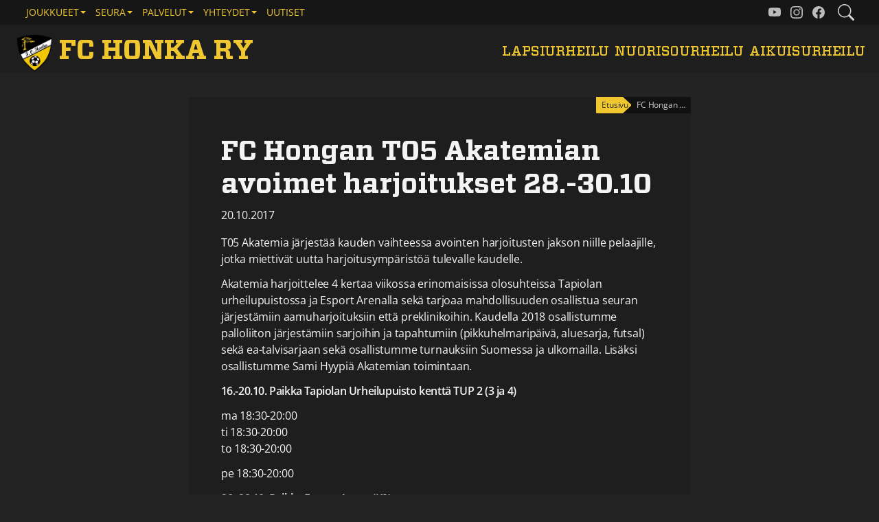

--- FILE ---
content_type: text/html; charset=UTF-8
request_url: https://fchonka.fi/2017/10/fc-hongan-t05-akatemian-avoimet-harjoitukset-28-30-10/
body_size: 9401
content:
<!DOCTYPE html><html lang="fi" class="no-js" prefix="og: http://ogp.me/ns#" itemscope itemtype="http://schema.org/WebPage"><head><style>.offcanvas-start{transform:translateX(-100%)}.offcanvas-end{transform:translateX(100%)}</style><meta charset="UTF-8"><meta name="viewport" content="width=device-width, initial-scale=1.0, minimum-scale=1.0"><link rel="apple-touch-icon" sizes="180x180" href="/apple-touch-icon.png"><link rel="icon" type="image/png" sizes="32x32" href="/favicon-32x32.png"><link rel="icon" type="image/png" sizes="16x16" href="/favicon-16x16.png"><link rel="manifest" href="/site.webmanifest"><link rel="mask-icon" href="/safari-pinned-tab.svg" color="rgb(27,27,27)"><meta name="msapplication-TileColor" content="#161616"><meta name="theme-color" content="#555"><meta name="format-detection" content="telephone=no"><link rel="stylesheet" href="https://fchonka.fi/wp-content/themes/honka/css/bootstrap.min.css"><link rel="stylesheet" href="/wp-includes/css/dist/block-library/style.min.css"><title>FC Hongan T05 Akatemian avoimet harjoitukset 28.-30.10 &#8211; FC Honka ry</title><meta name='robots' content='max-image-preview:large' /><meta itemprop="name" content="FC Hongan T05 Akatemian avoimet harjoitukset 28.-30.10 | FC Honka ry"><meta itemprop="description" content="T05 Akatemia järjestää kauden vaihteessa avointen harjoitusten jakson niille pelaajille, jotka miettivät uutta harjoitusympäristöä tulevalle kaudelle. Akatemia&#8230;"><meta name="description" content="T05 Akatemia järjestää kauden vaihteessa avointen harjoitusten jakson niille pelaajille, jotka miettivät uutta harjoitusympäristöä tulevalle kaudelle. Akatemia&#8230;"><meta itemprop="image" content="https://fchonka.fi/wp-content/themes/honka/img/logo-big.png"><meta name="twitter:card" content="summary"><meta name="twitter:url" content="https://fchonka.fi/2017/10/fc-hongan-t05-akatemian-avoimet-harjoitukset-28-30-10"><meta name="twitter:title" content="FC Hongan T05 Akatemian avoimet harjoitukset 28.-30.10 | FC Honka ry"><meta name="twitter:description" content="T05 Akatemia järjestää kauden vaihteessa avointen harjoitusten jakson niille pelaajille, jotka miettivät uutta harjoitusympäristöä tulevalle kaudelle. Akatemia&#8230;"><meta name="twitter:image" content="https://fchonka.fi/wp-content/themes/honka/img/logo-big.png"><meta property="og:title" content="FC Hongan T05 Akatemian avoimet harjoitukset 28.-30.10 | FC Honka ry"><meta property="og:type" content="website"><meta property="og:image" content="https://fchonka.fi/wp-content/themes/honka/img/logo-big.png"><meta property="og:url" content="https://fchonka.fi/2017/10/fc-hongan-t05-akatemian-avoimet-harjoitukset-28-30-10"><meta property="og:site_name" content="FC Honka ry"><meta property="og:description" content="T05 Akatemia järjestää kauden vaihteessa avointen harjoitusten jakson niille pelaajille, jotka miettivät uutta harjoitusympäristöä tulevalle kaudelle. Akatemia&#8230;"><link href='https://fonts.gstatic.com' crossorigin='anonymous' rel='preconnect' /><style id='wp-img-auto-sizes-contain-inline-css' type='text/css'>img:is([sizes=auto i],[sizes^="auto," i]){contain-intrinsic-size:3000px 1500px}</style><link rel='stylesheet' id='honka-style-css' href='https://fchonka.fi/wp-content/themes/honka/style.css' type='text/css' media='all' /><link rel='stylesheet' id='child-style-css' href='https://fchonka.fi/wp-content/themes/honka-child/style.css' type='text/css' media='all' /><link rel='stylesheet' id='relevanssi-live-search-css' href='https://fchonka.fi/wp-content/cache/autoptimize/1/css/autoptimize_single_c9e779d594fd5b15f2f470fe790ef05b.css' type='text/css' media='all' /><link rel='stylesheet' id='honka-css' href='https://fchonka.fi/wp-content/themes/honka/css/style.min.css' type='text/css' media='screen' /> <script type="text/javascript" src="https://fchonka.fi/wp-includes/js/jquery/jquery.min.js" id="jquery-core-js"></script> <link rel="https://api.w.org/" href="https://fchonka.fi/wp-json/" /><link rel="alternate" title="JSON" type="application/json" href="https://fchonka.fi/wp-json/wp/v2/posts/1289" /><link rel="canonical" href="https://fchonka.fi/2017/10/fc-hongan-t05-akatemian-avoimet-harjoitukset-28-30-10/" /><link rel='shortlink' href='https://fchonka.fi/?p=1289' /><link rel="alternate" type="application/atom+xml" title="FC Honka ry syöte" href="https://fchonka.fi/feed/" /><style id='global-styles-inline-css' type='text/css'>:root{--wp--preset--aspect-ratio--square:1;--wp--preset--aspect-ratio--4-3:4/3;--wp--preset--aspect-ratio--3-4:3/4;--wp--preset--aspect-ratio--3-2:3/2;--wp--preset--aspect-ratio--2-3:2/3;--wp--preset--aspect-ratio--16-9:16/9;--wp--preset--aspect-ratio--9-16:9/16;--wp--preset--color--black:#000;--wp--preset--color--cyan-bluish-gray:#abb8c3;--wp--preset--color--white:#fff;--wp--preset--color--pale-pink:#f78da7;--wp--preset--color--vivid-red:#cf2e2e;--wp--preset--color--luminous-vivid-orange:#ff6900;--wp--preset--color--luminous-vivid-amber:#fcb900;--wp--preset--color--light-green-cyan:#7bdcb5;--wp--preset--color--vivid-green-cyan:#00d084;--wp--preset--color--pale-cyan-blue:#8ed1fc;--wp--preset--color--vivid-cyan-blue:#0693e3;--wp--preset--color--vivid-purple:#9b51e0;--wp--preset--gradient--vivid-cyan-blue-to-vivid-purple:linear-gradient(135deg,#0693e3 0%,#9b51e0 100%);--wp--preset--gradient--light-green-cyan-to-vivid-green-cyan:linear-gradient(135deg,#7adcb4 0%,#00d082 100%);--wp--preset--gradient--luminous-vivid-amber-to-luminous-vivid-orange:linear-gradient(135deg,#fcb900 0%,#ff6900 100%);--wp--preset--gradient--luminous-vivid-orange-to-vivid-red:linear-gradient(135deg,#ff6900 0%,#cf2e2e 100%);--wp--preset--gradient--very-light-gray-to-cyan-bluish-gray:linear-gradient(135deg,#eee 0%,#a9b8c3 100%);--wp--preset--gradient--cool-to-warm-spectrum:linear-gradient(135deg,#4aeadc 0%,#9778d1 20%,#cf2aba 40%,#ee2c82 60%,#fb6962 80%,#fef84c 100%);--wp--preset--gradient--blush-light-purple:linear-gradient(135deg,#ffceec 0%,#9896f0 100%);--wp--preset--gradient--blush-bordeaux:linear-gradient(135deg,#fecda5 0%,#fe2d2d 50%,#6b003e 100%);--wp--preset--gradient--luminous-dusk:linear-gradient(135deg,#ffcb70 0%,#c751c0 50%,#4158d0 100%);--wp--preset--gradient--pale-ocean:linear-gradient(135deg,#fff5cb 0%,#b6e3d4 50%,#33a7b5 100%);--wp--preset--gradient--electric-grass:linear-gradient(135deg,#caf880 0%,#71ce7e 100%);--wp--preset--gradient--midnight:linear-gradient(135deg,#020381 0%,#2874fc 100%);--wp--preset--font-size--small:13px;--wp--preset--font-size--medium:20px;--wp--preset--font-size--large:36px;--wp--preset--font-size--x-large:42px;--wp--preset--spacing--20:.44rem;--wp--preset--spacing--30:.67rem;--wp--preset--spacing--40:1rem;--wp--preset--spacing--50:1.5rem;--wp--preset--spacing--60:2.25rem;--wp--preset--spacing--70:3.38rem;--wp--preset--spacing--80:5.06rem;--wp--preset--shadow--natural:6px 6px 9px rgba(0,0,0,.2);--wp--preset--shadow--deep:12px 12px 50px rgba(0,0,0,.4);--wp--preset--shadow--sharp:6px 6px 0px rgba(0,0,0,.2);--wp--preset--shadow--outlined:6px 6px 0px -3px #fff,6px 6px #000;--wp--preset--shadow--crisp:6px 6px 0px #000}:where(.is-layout-flex){gap:.5em}:where(.is-layout-grid){gap:.5em}body .is-layout-flex{display:flex}.is-layout-flex{flex-wrap:wrap;align-items:center}.is-layout-flex>:is(*,div){margin:0}body .is-layout-grid{display:grid}.is-layout-grid>:is(*,div){margin:0}:where(.wp-block-columns.is-layout-flex){gap:2em}:where(.wp-block-columns.is-layout-grid){gap:2em}:where(.wp-block-post-template.is-layout-flex){gap:1.25em}:where(.wp-block-post-template.is-layout-grid){gap:1.25em}.has-black-color{color:var(--wp--preset--color--black) !important}.has-cyan-bluish-gray-color{color:var(--wp--preset--color--cyan-bluish-gray) !important}.has-white-color{color:var(--wp--preset--color--white) !important}.has-pale-pink-color{color:var(--wp--preset--color--pale-pink) !important}.has-vivid-red-color{color:var(--wp--preset--color--vivid-red) !important}.has-luminous-vivid-orange-color{color:var(--wp--preset--color--luminous-vivid-orange) !important}.has-luminous-vivid-amber-color{color:var(--wp--preset--color--luminous-vivid-amber) !important}.has-light-green-cyan-color{color:var(--wp--preset--color--light-green-cyan) !important}.has-vivid-green-cyan-color{color:var(--wp--preset--color--vivid-green-cyan) !important}.has-pale-cyan-blue-color{color:var(--wp--preset--color--pale-cyan-blue) !important}.has-vivid-cyan-blue-color{color:var(--wp--preset--color--vivid-cyan-blue) !important}.has-vivid-purple-color{color:var(--wp--preset--color--vivid-purple) !important}.has-black-background-color{background-color:var(--wp--preset--color--black) !important}.has-cyan-bluish-gray-background-color{background-color:var(--wp--preset--color--cyan-bluish-gray) !important}.has-white-background-color{background-color:var(--wp--preset--color--white) !important}.has-pale-pink-background-color{background-color:var(--wp--preset--color--pale-pink) !important}.has-vivid-red-background-color{background-color:var(--wp--preset--color--vivid-red) !important}.has-luminous-vivid-orange-background-color{background-color:var(--wp--preset--color--luminous-vivid-orange) !important}.has-luminous-vivid-amber-background-color{background-color:var(--wp--preset--color--luminous-vivid-amber) !important}.has-light-green-cyan-background-color{background-color:var(--wp--preset--color--light-green-cyan) !important}.has-vivid-green-cyan-background-color{background-color:var(--wp--preset--color--vivid-green-cyan) !important}.has-pale-cyan-blue-background-color{background-color:var(--wp--preset--color--pale-cyan-blue) !important}.has-vivid-cyan-blue-background-color{background-color:var(--wp--preset--color--vivid-cyan-blue) !important}.has-vivid-purple-background-color{background-color:var(--wp--preset--color--vivid-purple) !important}.has-black-border-color{border-color:var(--wp--preset--color--black) !important}.has-cyan-bluish-gray-border-color{border-color:var(--wp--preset--color--cyan-bluish-gray) !important}.has-white-border-color{border-color:var(--wp--preset--color--white) !important}.has-pale-pink-border-color{border-color:var(--wp--preset--color--pale-pink) !important}.has-vivid-red-border-color{border-color:var(--wp--preset--color--vivid-red) !important}.has-luminous-vivid-orange-border-color{border-color:var(--wp--preset--color--luminous-vivid-orange) !important}.has-luminous-vivid-amber-border-color{border-color:var(--wp--preset--color--luminous-vivid-amber) !important}.has-light-green-cyan-border-color{border-color:var(--wp--preset--color--light-green-cyan) !important}.has-vivid-green-cyan-border-color{border-color:var(--wp--preset--color--vivid-green-cyan) !important}.has-pale-cyan-blue-border-color{border-color:var(--wp--preset--color--pale-cyan-blue) !important}.has-vivid-cyan-blue-border-color{border-color:var(--wp--preset--color--vivid-cyan-blue) !important}.has-vivid-purple-border-color{border-color:var(--wp--preset--color--vivid-purple) !important}.has-vivid-cyan-blue-to-vivid-purple-gradient-background{background:var(--wp--preset--gradient--vivid-cyan-blue-to-vivid-purple) !important}.has-light-green-cyan-to-vivid-green-cyan-gradient-background{background:var(--wp--preset--gradient--light-green-cyan-to-vivid-green-cyan) !important}.has-luminous-vivid-amber-to-luminous-vivid-orange-gradient-background{background:var(--wp--preset--gradient--luminous-vivid-amber-to-luminous-vivid-orange) !important}.has-luminous-vivid-orange-to-vivid-red-gradient-background{background:var(--wp--preset--gradient--luminous-vivid-orange-to-vivid-red) !important}.has-very-light-gray-to-cyan-bluish-gray-gradient-background{background:var(--wp--preset--gradient--very-light-gray-to-cyan-bluish-gray) !important}.has-cool-to-warm-spectrum-gradient-background{background:var(--wp--preset--gradient--cool-to-warm-spectrum) !important}.has-blush-light-purple-gradient-background{background:var(--wp--preset--gradient--blush-light-purple) !important}.has-blush-bordeaux-gradient-background{background:var(--wp--preset--gradient--blush-bordeaux) !important}.has-luminous-dusk-gradient-background{background:var(--wp--preset--gradient--luminous-dusk) !important}.has-pale-ocean-gradient-background{background:var(--wp--preset--gradient--pale-ocean) !important}.has-electric-grass-gradient-background{background:var(--wp--preset--gradient--electric-grass) !important}.has-midnight-gradient-background{background:var(--wp--preset--gradient--midnight) !important}.has-small-font-size{font-size:var(--wp--preset--font-size--small) !important}.has-medium-font-size{font-size:var(--wp--preset--font-size--medium) !important}.has-large-font-size{font-size:var(--wp--preset--font-size--large) !important}.has-x-large-font-size{font-size:var(--wp--preset--font-size--x-large) !important}</style></head><body class="wp-singular post-template-default single single-post postid-1289 single-format-standard wp-theme-honka wp-child-theme-honka-child bg-dark"> <a class="visually-hidden skip-link" href="#sisalto">Ohita navigointi</a><div id="alku" class="site mx-auto fchonkary"><header class="masthead fixed-top d-flex flex-column justify-content-md-center"><div class="navbar-wrap px-3"><div class="navbar navbar-dark navbar-expand d-block d-md-flex align-items-center align-items-md-end justify-content-md-between flex-nowrap flex-md-row mx-auto px-0 px-lg-2 ps-xl-3 pe-xl-0" data-bs-theme="dark" id="mainNav"><div class="h1"> <a class="navbar-brand d-flex align-items-center justify-content-center m-0 p-0" href="https://fchonka.fi/" aria-label="FC Honka ry Etusivu"> <img class="navbar-brand-logo" src="https://fchonka.fi/wp-content/themes/honka/img/logo@2x.png" alt="FC Honka ry" width="80" height="83" loading="eager"> <span>FC Honka ry</span> </a></div><nav id="NavMenu" aria-label="Päävalikko"><ul id="menu-paavalikko" class="navbar-nav align-items-end justify-content-center "><li class="menu-item menu-item-type-post_type menu-item-object-page nav-item nav-item-9609 nav-item-lapsiurheilu"><a href="https://fchonka.fi/lapsiurheilu/" class="nav-link ">Lapsiurheilu</a></li><li class="menu-item menu-item-type-post_type menu-item-object-page nav-item nav-item-9610 nav-item-nuorisourheilu"><a href="https://fchonka.fi/nuorisourheilu/" class="nav-link ">Nuorisourheilu</a></li><li class="menu-item menu-item-type-post_type menu-item-object-page nav-item nav-item-9611 nav-item-aikuisurheilu"><a href="https://fchonka.fi/aikuisurheilu/" class="nav-link ">Aikuisurheilu</a></li></ul></nav></div></div><div class="extlinks px-3"><div class="d-flex align-items-start align-items-md-center justify-content-between mx-auto px-0 px-xl-3"><div class="navbar navbar-dark navbar-expand-md py-0" data-bs-theme="dark"> <input hidden type="checkbox" name="toggle-nav" id="toggle-id"><div class="offcanvas offcanvas-start bg-dark" id="shortcuts"><div class="offcanvas-header"> <button type="button" class="navbar-toggler" data-bs-dismiss="offcanvas" aria-label="Sulje valikko"> <label for="toggle-id" class="d-block"> <span class="toggler-icon close-icon"></span> </label> </button><div class="h1"><div class="navbar-brand m-0 p-0"> <img class="navbar-brand-logo" src="https://fchonka.fi/wp-content/themes/honka/img/logo@2x.png" alt="FC Honka ry" width="80" height="83" loading="lazy"> <span class="no-hyphen">FC Honka ry</span></div></div><div class="search-item ms-2 d-block"> <button type="button" class="navbar-toggler search-toggler" data-bs-toggle="offcanvas" data-bs-target="#offcanvas-sitesearch" aria-controls="offcanvas-sitesearch" aria-expanded="false" aria-label="Etsi tältä sivustolta"> <label for="toggle-sitesearch" class="d-block"> <span class="toggler-icon search-icon"></span> </label> </button></div></div><div class="offcanvas-body"><ul id="menu-ylavalikko" class="shortcuts list-unstyled text-uppercase d-flex flex-column flex-md-row mb-3 mb-md-0 "><li class="menu-item menu-item-type-custom menu-item-object-custom menu-item-has-children dropdown nav-item nav-item-9612 nav-item-joukkueet"><a href="#0" role="button" data-bs-toggle="dropdown" aria-expanded="false" class="nav-link ">Joukkueet</a><ul class="mt-0 dropdown-menu  depth_0"><li class="menu-item menu-item-type-custom menu-item-object-custom nav-item nav-item-9630 nav-item-fchonkanaiset"><a target="_blank" href="https://www.fchonkanaiset.fi/" class="hyphen dropdown-link nav-link ">FC Honka Naiset</a></li><li class="menu-item menu-item-type-post_type menu-item-object-teams nav-item nav-item-10071 nav-item-fchonkamiehet"><a href="https://fchonka.fi/joukkueet/miehet-edustus/" class="hyphen dropdown-link nav-link ">FC Honka Miehet</a></li><li class="menu-item menu-item-type-post_type menu-item-object-page menu-item-has-children dropdown nav-item nav-item-9613 nav-item-lapsiurheilu"><a href="https://fchonka.fi/lapsiurheilu/" class="hyphen dropdown-link nav-link ">Lapsiurheilu</a><ul class="mt-0 dropdown-menu sub-menu  depth_1"><li class="menu-item menu-item-type-custom menu-item-object-custom nav-item nav-item-9624 nav-item-joukkueet"><a href="/lapsiurheilu/#joukkueet" class="hyphen dropdown-link nav-link ">Joukkueet</a></li><li class="menu-item menu-item-type-post_type menu-item-object-page nav-item nav-item-9614 nav-item-ikluokkamalli"><a href="https://fchonka.fi/lapsiurheilu/ikaluokkamalli/" class="hyphen dropdown-link nav-link ">Ikäluokkamalli</a></li><li class="menu-item menu-item-type-post_type menu-item-object-page nav-item nav-item-9615 nav-item-leirit"><a href="https://fchonka.fi/lapsiurheilu/leirit/" class="hyphen dropdown-link nav-link ">Leirit</a></li><li class="menu-item menu-item-type-post_type menu-item-object-page nav-item nav-item-9616 nav-item-valmentajaksiseuraan"><a href="https://fchonka.fi/lapsiurheilu/valmentajaksi/" class="hyphen dropdown-link nav-link ">Valmentajaksi seuraan</a></li><li class="menu-item menu-item-type-post_type menu-item-object-page nav-item nav-item-9617 nav-item-valkoinenlinjauuentjalkapallokoulut"><a href="https://fchonka.fi/lapsiurheilu/jalkapallokoulut/" class="hyphen dropdown-link nav-link ">Valkoinen Linja U6 / U7 (ent. Jalkapallokoulut)</a></li><li class="menu-item menu-item-type-post_type menu-item-object-page nav-item nav-item-9778 nav-item-futiskerhonsynt"><a href="https://fchonka.fi/lapsiurheilu/futiskerho/" class="hyphen dropdown-link nav-link ">FutisKerho (n. 2020–2021 synt.)</a></li><li class="menu-item menu-item-type-post_type menu-item-object-page nav-item nav-item-9618 nav-item-perhefutisnsynt"><a href="https://fchonka.fi/lapsiurheilu/perhefutis/" class="hyphen dropdown-link nav-link ">PerheFutis (n. 2021–2023 synt.)</a></li></ul></li><li class="menu-item menu-item-type-post_type menu-item-object-page menu-item-has-children dropdown nav-item nav-item-9619 nav-item-nuorisourheilu"><a href="https://fchonka.fi/nuorisourheilu/" class="hyphen dropdown-link nav-link ">Nuorisourheilu</a><ul class="mt-0 dropdown-menu sub-menu  depth_1"><li class="menu-item menu-item-type-custom menu-item-object-custom nav-item nav-item-9625 nav-item-joukkueet"><a href="/nuorisourheilu/#jou" class="hyphen dropdown-link nav-link ">Joukkueet</a></li><li class="menu-item menu-item-type-post_type menu-item-object-page nav-item nav-item-9620 nav-item-kilpatoiminta"><a href="https://fchonka.fi/nuorisourheilu/kilpatoiminta/" class="hyphen dropdown-link nav-link ">Kilpatoiminta</a></li><li class="menu-item menu-item-type-post_type menu-item-object-page nav-item nav-item-9621 nav-item-harrastetoiminta"><a href="https://fchonka.fi/nuorisourheilu/harrastetoiminta/" class="hyphen dropdown-link nav-link ">Harrastetoiminta</a></li><li class="menu-item menu-item-type-post_type menu-item-object-page nav-item nav-item-9622 nav-item-erityisryhmtoiminta"><a href="https://fchonka.fi/nuorisourheilu/erityisryhmatoiminta/" class="hyphen dropdown-link nav-link ">Erityisryhmätoiminta</a></li><li class="menu-item menu-item-type-post_type menu-item-object-page nav-item nav-item-9623 nav-item-valmentajaksiseuraan"><a href="https://fchonka.fi/nuorisourheilu/valmentajaksi/" class="hyphen dropdown-link nav-link ">Valmentajaksi seuraan</a></li></ul></li><li class="menu-item menu-item-type-post_type menu-item-object-page menu-item-has-children dropdown nav-item nav-item-9626 nav-item-aikuisurheilu"><a href="https://fchonka.fi/aikuisurheilu/" class="hyphen dropdown-link nav-link ">Aikuisurheilu</a><ul class="mt-0 dropdown-menu sub-menu  depth_1"><li class="menu-item menu-item-type-custom menu-item-object-custom nav-item nav-item-9628 nav-item-joukkueet"><a href="/aikuisurheilu/#joukkueet" class="hyphen dropdown-link nav-link ">Joukkueet</a></li><li class="menu-item menu-item-type-post_type menu-item-object-page nav-item nav-item-9627 nav-item-fchonkakuntofutis"><a href="https://fchonka.fi/aikuisurheilu/kuntofutis/" class="hyphen dropdown-link nav-link ">FC Honka KuntoFutis</a></li></ul></li></ul></li><li class="menu-item menu-item-type-custom menu-item-object-custom menu-item-has-children dropdown nav-item nav-item-9631 nav-item-seura"><a href="#0" role="button" data-bs-toggle="dropdown" aria-expanded="false" class="nav-link ">Seura</a><ul class="mt-0 dropdown-menu  depth_0"><li class="menu-item menu-item-type-post_type menu-item-object-page menu-item-has-children dropdown nav-item nav-item-9632 nav-item-seura"><a href="https://fchonka.fi/seura/" class="hyphen dropdown-link nav-link ">Seura</a><ul class="mt-0 dropdown-menu sub-menu  depth_1"><li class="menu-item menu-item-type-post_type menu-item-object-page nav-item nav-item-9633 nav-item-tulemukaan"><a href="https://fchonka.fi/seura/tule-mukaan/" class="hyphen dropdown-link nav-link ">TULE MUKAAN!</a></li><li class="menu-item menu-item-type-post_type menu-item-object-page nav-item nav-item-9634 nav-item-strategia"><a href="https://fchonka.fi/seura/strategia-2025-2028/" class="hyphen dropdown-link nav-link ">Strategia 2025-2028</a></li><li class="menu-item menu-item-type-post_type menu-item-object-page nav-item nav-item-9636 nav-item-visiojaarvot"><a href="https://fchonka.fi/seura/arvot/" class="hyphen dropdown-link nav-link ">Visio ja arvot</a></li></ul></li><li class="menu-item menu-item-type-post_type menu-item-object-page nav-item nav-item-9635 nav-item-verkkokauppa"><a href="https://fchonka.fi/seura/verkkokauppa/" class="hyphen dropdown-link nav-link ">Verkkokauppa</a></li><li class="menu-item menu-item-type-post_type menu-item-object-page nav-item nav-item-9921 nav-item-edustusjoukkueidenkausikortit"><a href="https://fchonka.fi/seura/kansallisen-liigan-kausikortti-2024/" class="hyphen dropdown-link nav-link ">Edustusjoukkueiden kausikortit 2026</a></li><li class="menu-item menu-item-type-post_type menu-item-object-page menu-item-has-children dropdown nav-item nav-item-9637 nav-item-vastuullisuusty"><a href="https://fchonka.fi/seura/vastuullisuus/" class="hyphen dropdown-link nav-link ">Vastuullisuustyö</a><ul class="mt-0 dropdown-menu sub-menu  depth_1"><li class="menu-item menu-item-type-post_type menu-item-object-page nav-item nav-item-9844 nav-item-turvallinentoimintaymprist"><a href="https://fchonka.fi/seura/vastuullisuus/vastuullinen-toiminta/" class="hyphen dropdown-link nav-link ">Turvallinen toimintaympäristö</a></li><li class="menu-item menu-item-type-post_type menu-item-object-page nav-item nav-item-9799 nav-item-yhdenvertaisuusjatasaarvo"><a href="https://fchonka.fi/seura/vastuullisuus/yhdenvertaisuus-ja-tasa-arvosuunnitelma/" class="hyphen dropdown-link nav-link ">Yhdenvertaisuus- ja tasa-arvo</a></li><li class="menu-item menu-item-type-post_type menu-item-object-page nav-item nav-item-9849 nav-item-fchonkarynjuniorirahasto"><a href="https://fchonka.fi/seura/vastuullisuus/fc-honka-ryn-juniorirahasto/" class="hyphen dropdown-link nav-link ">FC Honka ry:n juniorirahasto</a></li><li class="menu-item menu-item-type-post_type menu-item-object-page nav-item nav-item-9858 nav-item-terveysjahyvinvointi"><a href="https://fchonka.fi/seura/vastuullisuus/terveys-ja-hyvinvointi/" class="hyphen dropdown-link nav-link ">Terveys ja hyvinvointi</a></li><li class="menu-item menu-item-type-post_type menu-item-object-page nav-item nav-item-9863 nav-item-hyvhallinto"><a href="https://fchonka.fi/seura/vastuullisuus/hyva-hallinto/" class="hyphen dropdown-link nav-link ">Hyvä hallinto</a></li><li class="menu-item menu-item-type-post_type menu-item-object-page nav-item nav-item-9875 nav-item-ympristjailmasto"><a href="https://fchonka.fi/seura/vastuullisuus/ymparisto-ja-ilmasto/" class="hyphen dropdown-link nav-link ">Ympäristö ja ilmasto</a></li></ul></li><li class="menu-item menu-item-type-post_type menu-item-object-page nav-item nav-item-9646 nav-item-historia"><a href="https://fchonka.fi/seura/historia/" class="hyphen dropdown-link nav-link ">Historia</a></li><li class="menu-item menu-item-type-post_type menu-item-object-page nav-item nav-item-9647 nav-item-hallitus"><a href="https://fchonka.fi/seura/fc-honka-ryn-hallitus/" class="hyphen dropdown-link nav-link ">Hallitus</a></li><li class="menu-item menu-item-type-post_type menu-item-object-page nav-item nav-item-9648 nav-item-maksut"><a href="https://fchonka.fi/seura/maksut/" class="hyphen dropdown-link nav-link ">Maksut</a></li><li class="menu-item menu-item-type-post_type menu-item-object-page nav-item nav-item-9649 nav-item-fchonkarynlaskutusosoite"><a href="https://fchonka.fi/seura/verkkolaskutiedot/" class="hyphen dropdown-link nav-link ">FC Honka ry:n laskutusosoite</a></li><li class="menu-item menu-item-type-post_type menu-item-object-page nav-item nav-item-9650 nav-item-snnt"><a href="https://fchonka.fi/seura/saannot/" class="hyphen dropdown-link nav-link ">Säännöt</a></li><li class="menu-item menu-item-type-post_type menu-item-object-page menu-item-privacy-policy nav-item nav-item-9645 nav-item-tietosuojakytnt"><a href="https://fchonka.fi/seura/tietosuojakaytanto/" class="hyphen dropdown-link nav-link ">Tietosuojakäytäntö</a></li></ul></li><li class="menu-item menu-item-type-custom menu-item-object-custom menu-item-has-children dropdown nav-item nav-item-9653 nav-item-palvelut"><a href="#0" role="button" data-bs-toggle="dropdown" aria-expanded="false" class="nav-link ">Palvelut</a><ul class="mt-0 dropdown-menu  depth_0"><li class="menu-item menu-item-type-post_type menu-item-object-page menu-item-has-children dropdown nav-item nav-item-9654 nav-item-palvelutpelaajille"><a href="https://fchonka.fi/palvelut/pelaajille/" class="hyphen dropdown-link nav-link ">Palvelut pelaajille</a><ul class="mt-0 dropdown-menu sub-menu  depth_1"><li class="menu-item menu-item-type-post_type menu-item-object-page nav-item nav-item-9825 nav-item-pienryhmvalmennus"><a href="https://fchonka.fi/palvelut/pelaajille/pienryhmavalmennus/" class="hyphen dropdown-link nav-link ">Pienryhmävalmennus</a></li><li class="menu-item menu-item-type-post_type menu-item-object-page nav-item nav-item-9655 nav-item-harjoitepankki"><a href="https://fchonka.fi/palvelut/pelaajille/harjoitepankki/" class="hyphen dropdown-link nav-link ">Harjoitepankki</a></li><li class="menu-item menu-item-type-post_type menu-item-object-page nav-item nav-item-9656 nav-item-pelaajasiirrotpelipassitjavakuutukset"><a href="https://fchonka.fi/palvelut/pelaajille/pelaajasiirrot-pelipassit-ja-vakuutukset/" class="hyphen dropdown-link nav-link ">Pelaajasiirrot, pelipassit ja vakuutukset </a></li><li class="menu-item menu-item-type-post_type menu-item-object-page nav-item nav-item-9657 nav-item-mehilisenhoitopolku"><a href="https://fchonka.fi/palvelut/pelaajille/mehilainen/" class="hyphen dropdown-link nav-link ">Mehiläisen hoitopolku</a></li><li class="menu-item menu-item-type-post_type menu-item-object-page nav-item nav-item-9658 nav-item-tervetuloaseuraanfchongantoimintakulttuuri"><a href="https://fchonka.fi/palvelut/pelaajille/toimintakulttuuri/" class="hyphen dropdown-link nav-link ">Tervetuloa seuraan: FC Hongan toimintakulttuuri</a></li><li class="menu-item menu-item-type-post_type menu-item-object-page nav-item nav-item-9659 nav-item-foranewplayer"><a href="https://fchonka.fi/palvelut/pelaajille/toimintakulttuuri/for-a-new-player/" class="hyphen dropdown-link nav-link ">For a new player</a></li></ul></li><li class="menu-item menu-item-type-post_type menu-item-object-page menu-item-has-children dropdown nav-item nav-item-9660 nav-item-palvelutjoukkueille"><a href="https://fchonka.fi/palvelut/joukkueille/" class="hyphen dropdown-link nav-link ">Palvelut joukkueille</a><ul class="mt-0 dropdown-menu sub-menu  depth_1"><li class="menu-item menu-item-type-post_type menu-item-object-page nav-item nav-item-9661 nav-item-varustehankinnat"><a href="https://fchonka.fi/palvelut/joukkueille/varustehankinnat/" class="hyphen dropdown-link nav-link ">Varustehankinnat</a></li><li class="menu-item menu-item-type-post_type menu-item-object-page nav-item nav-item-9662 nav-item-purchaseofclubproducts"><a href="https://fchonka.fi/palvelut/joukkueille/varustehankinnat/purchase-of-fc-honkas-club-products/" class="hyphen dropdown-link nav-link ">Purchase of Club products</a></li></ul></li><li class="menu-item menu-item-type-post_type menu-item-object-page menu-item-has-children dropdown nav-item nav-item-9663 nav-item-palvelutvalmentajille"><a href="https://fchonka.fi/palvelut/valmentajille/" class="hyphen dropdown-link nav-link ">Palvelut valmentajille</a><ul class="mt-0 dropdown-menu sub-menu  depth_1"><li class="menu-item menu-item-type-custom menu-item-object-custom nav-item nav-item-9686 nav-item-valmennussivusto"><a target="_blank" href="http://www.valmennuspankki.fi/" class="hyphen dropdown-link nav-link ">Valmennussivusto</a></li><li class="menu-item menu-item-type-post_type menu-item-object-page nav-item nav-item-9664 nav-item-matkustusohjesnt"><a href="https://fchonka.fi/palvelut/valmentajille/matkustusohjesaanto/" class="hyphen dropdown-link nav-link ">Matkustusohjesääntö</a></li></ul></li><li class="menu-item menu-item-type-post_type menu-item-object-page nav-item nav-item-11337 nav-item-palvelutpelinohjaajille"><a href="https://fchonka.fi/palvelut-pelinohjaajille/" class="hyphen dropdown-link nav-link ">Palvelut pelinohjaajille</a></li><li class="menu-item menu-item-type-post_type menu-item-object-page nav-item nav-item-9665 nav-item-joukkueenjohtajille"><a href="https://fchonka.fi/palvelut/joukkueenjohtajille/" class="hyphen dropdown-link nav-link ">Joukkueenjohtajille</a></li><li class="menu-item menu-item-type-post_type menu-item-object-page nav-item nav-item-9666 nav-item-taloudenhoitajille"><a href="https://fchonka.fi/palvelut/rahastonhoitajalle/" class="hyphen dropdown-link nav-link ">Taloudenhoitajille</a></li><li class="menu-item menu-item-type-post_type menu-item-object-page nav-item nav-item-9667 nav-item-olosuhteet"><a href="https://fchonka.fi/palvelut/olosuhteet/" class="hyphen dropdown-link nav-link ">Olosuhteet</a></li><li class="menu-item menu-item-type-post_type menu-item-object-page menu-item-has-children dropdown nav-item nav-item-9669 nav-item-tapahtumat"><a href="https://fchonka.fi/palvelut/tapahtumat/" class="hyphen dropdown-link nav-link ">Tapahtumat</a><ul class="mt-0 dropdown-menu sub-menu  depth_1"><li class="menu-item menu-item-type-post_type menu-item-object-page nav-item nav-item-9672 nav-item-talvikaudenpelitllit"><a href="https://fchonka.fi/palvelut/tapahtumat/pelitallit/" class="hyphen dropdown-link nav-link ">Talvikauden Pelitällit!</a></li><li class="menu-item menu-item-type-post_type menu-item-object-page nav-item nav-item-9673 nav-item-stadiumkevtturnaus"><a href="https://fchonka.fi/palvelut/tapahtumat/kevatturnaus/" class="hyphen dropdown-link nav-link ">Stadium Kevätturnaus 2026</a></li><li class="menu-item menu-item-type-post_type menu-item-object-page nav-item nav-item-9671 nav-item-espoonliiganlopputurnaus"><a href="https://fchonka.fi/palvelut/tapahtumat/espoon-liigan-lopputurnaus/" class="hyphen dropdown-link nav-link ">Espoon Liigan lopputurnaus 2026</a></li><li class="menu-item menu-item-type-post_type menu-item-object-page nav-item nav-item-9670 nav-item-espoonliiga"><a href="https://fchonka.fi/palvelut/tapahtumat/espoon-liiga/" class="hyphen dropdown-link nav-link ">Espoon Liiga 2026</a></li><li class="menu-item menu-item-type-post_type menu-item-object-page nav-item nav-item-9743 nav-item-lomaleirittalvilomaleiri"><a href="https://fchonka.fi/palvelut/tapahtumat/talvilomaleiri/" class="hyphen dropdown-link nav-link ">LOMALEIRIT: Talvilomaleiri</a></li><li class="menu-item menu-item-type-post_type menu-item-object-page nav-item nav-item-9675 nav-item-kesleiritlapset"><a href="https://fchonka.fi/palvelut/tapahtumat/kesaleirit-lapset/" class="hyphen dropdown-link nav-link ">Kesäleirit lapset</a></li></ul></li><li class="menu-item menu-item-type-post_type menu-item-object-page menu-item-has-children dropdown nav-item nav-item-9681 nav-item-valmentajakoulutus"><a href="https://fchonka.fi/palvelut/valmentajakoulutus/" class="hyphen dropdown-link nav-link ">Valmentajakoulutus</a><ul class="mt-0 dropdown-menu sub-menu  depth_1"><li class="menu-item menu-item-type-post_type menu-item-object-page nav-item nav-item-9680 nav-item-koulutuskalenteri"><a href="https://fchonka.fi/palvelut/valmentajakoulutus/koulutuskalenteri/" class="hyphen dropdown-link nav-link ">Koulutuskalenteri</a></li></ul></li></ul></li><li class="menu-item menu-item-type-custom menu-item-object-custom menu-item-has-children dropdown nav-item nav-item-9682 nav-item-yhteydet"><a href="#0" role="button" data-bs-toggle="dropdown" aria-expanded="false" class="nav-link ">Yhteydet</a><ul class="mt-0 dropdown-menu  depth_0"><li class="menu-item menu-item-type-post_type menu-item-object-page nav-item nav-item-9683 nav-item-yhteystiedot"><a href="https://fchonka.fi/yhteystiedot/" class="hyphen dropdown-link nav-link ">Yhteystiedot</a></li><li class="menu-item menu-item-type-post_type menu-item-object-page nav-item nav-item-9684 nav-item-turvapostinlhettminenfchonkarylle"><a href="https://fchonka.fi/yhteystiedot/turvapostin-lahettaminen-fc-honka-rylle/" class="hyphen dropdown-link nav-link ">Turvapostin lähettäminen FC Honka ry:lle</a></li></ul></li><li class="menu-item menu-item-type-post_type menu-item-object-page current_page_parent nav-item nav-item-9685 nav-item-uutiset"><a href="https://fchonka.fi/uutiset/" class="nav-link ">Uutiset</a></li></ul></div></div></div><ul class="button-menu m-0 list-unstyled d-flex flex-nowrap"><li class="d-none d-md-inline-block"><ul class="list-unstyled d-flex"><li><a aria-label="FC Honka ry @ YouTube" rel="nofollow noopener noreferrer" target="_blank" href="https://www.youtube.com/channel/UCGtgxYgDiCo7UNawyn0EAKQ" style="background-image: url(https://fchonka.fi/wp-content/themes/honka/css/bs-icons/youtube.svg)!important;"><span class="visually-hidden">YouTube</span></a></li><li><a aria-label="FC Honka ry @ Instagram" rel="nofollow noopener noreferrer" target="_blank" href="https://www.instagram.com/fc_honka_ry/" style="background-image: url(https://fchonka.fi/wp-content/themes/honka/css/bs-icons/instagram.svg)!important;"><span class="visually-hidden">Instagram</span></a></li><li><a aria-label="FC Honka ry @ Facebook" rel="nofollow noopener noreferrer" target="_blank" href="https://www.facebook.com/FCHonkary" style="background-image: url(https://fchonka.fi/wp-content/themes/honka/css/bs-icons/facebook.svg)!important;"><span class="visually-hidden">Facebook</span></a></li></ul></li><li class="search-item ms-2 d-none d-md-inline-block"> <button type="button" class="navbar-toggler search-toggler" data-bs-toggle="offcanvas" data-bs-target="#offcanvas-sitesearch" aria-controls="offcanvas-sitesearch" aria-expanded="false" aria-label="Etsi tältä sivustolta"> <label for="toggle-sitesearch" class="d-block"> <span class="toggler-icon search-icon"></span> </label> </button></li></ul></div></div> <input hidden type="checkbox" name="toggle-sitesearch-id" id="toggle-sitesearch"><div id="offcanvas-sitesearch" class="offcanvas-sitesearch offcanvas offcanvas-end bg-dark"><div class="offcanvas-header d-flex justify-content-end"> <button type="button" class="navbar-toggler" data-bs-dismiss="offcanvas" aria-label="Sulje"> <label for="toggle-sitesearch" class="d-block"> <span class="toggler-icon close-icon"></span> </label> </button></div><div class="offcanvas-body px-3"><h3 class="h5 text-center mb-4">Etsi tältä sivustolta</h3><div id="sitesearch" class="sitesearch sitesearch-inline"><form role="search" method="get" class="search-form p-0 bg-white rounded shadow-sm" action="https://fchonka.fi/"><div class="d-flex flex-row"><div class="form-floating col-11 flex-fill"> <input data-rlvlive="true" data-rlvparentel="#rlvlive" data-rlvconfig="default" type="search" id="search-input" class="search-field form-control border-0" placeholder="Hakusana &hellip;" value="" name="s" pattern=".{3,}" required title="Hakulausekkeessa pitää olla vähintään kolme merkkiä" data-bs-toggle="tooltip" data-bs-placement="top"> <label for="search-input" class="form-label mb-0">Hakusana</label></div> <button type="submit" class="search-submit col-1 flex-fill rounded-end">Hae</button></div><div id="rlvlive"></div></form></div></div></div> <button class="absolute-toggler navbar-toggler d-md-none" data-bs-toggle="offcanvas" data-bs-target="#shortcuts" aria-controls="shortcuts" aria-expanded="false" aria-label="Vaihda navigoinnin tilaa"> <label for="toggle-id"> <span class="toggler-icon"></span> </label> </button> <button type="button" class="absolute-toggler navbar-toggler search-toggler d-md-none" data-bs-toggle="offcanvas" data-bs-target="#offcanvas-sitesearch" aria-controls="offcanvas-sitesearch" aria-expanded="false" aria-label="Etsi tältä sivustolta"> <label for="toggle-sitesearch" class="d-block"> <span class="toggler-icon search-icon"></span> </label> </button></header><main id="sisalto" class="container-xxl"><div class="section col-12 col-md-10 col-lg-8 col-xl-7 mx-auto"><div class="container px-1 px-md-5 position-relative"><div class="row"><article id="post-1289" class="pb-5 post-1289 post type-post status-publish format-standard hentry"><h1 class="page-title hyphen">FC Hongan T05 Akatemian avoimet harjoitukset 28.-30.10</h1><div class="meta d-flex align-items-center mb-3"> <span class="visually-hidden">Julkaistu</span> <time datetime="2017-10-20">20.10.2017</time></div><p>T05 Akatemia järjestää kauden vaihteessa avointen harjoitusten jakson niille pelaajille, jotka miettivät uutta harjoitusympäristöä tulevalle kaudelle.</p><p>Akatemia harjoittelee 4 kertaa viikossa erinomaisissa olosuhteissa Tapiolan urheilupuistossa ja Esport Arenalla sekä tarjoaa mahdollisuuden osallistua seuran järjestämiin aamuharjoituksiin että preklinikoihin. Kaudella 2018 osallistumme palloliiton järjestämiin sarjoihin ja tapahtumiin (pikkuhelmaripäivä, aluesarja, futsal) sekä ea-talvisarjaan sekä osallistumme turnauksiin Suomessa ja ulkomailla. Lisäksi osallistumme Sami Hyypiä Akatemian toimintaan.</p><p><b>16.-20.10. Paikka Tapiolan Urheilupuisto kenttä TUP 2 (3 ja 4)</b></p><p>ma 18:30-20:00<br /> ti 18:30-20:00<br /> to 18:30-20:00</p><p>pe 18:30-20:00</p><p><b>26.-28.10. Paikka Esport Arena (K2)</b><br /> to 17:30-19:15<br /> pe 16:30-18:15<br /> la 15:30-17:15</p><p>Valinnat ilmoitetaan joukkueen kotisivuilla 30.10.2017 klo. 12:00</p><p>Varusteina avoimiin harjoituksiin normaali jalkapallovarustus ja juomapullo.<br /> Tapahtumat ovat maksuttomia.</p><p>Tiedustelut ja ilmoittautuminen vastuuvalmentaja Nico Nieminen, p. 040 742 9952</p><p><b><i>Tervetuloa kokeilemaan !!!</i></b></p></article></div><div class="row"><div class="col-12 mx-auto border-top border-light border-opacity-10"></div></div><nav aria-label="Murupolkuvalikko"><ul id="breadcrumb" class="breadcrumb d-none d-md-flex flex-nowrap justify-content-end"><li class="item"><a href="https://fchonka.fi">Etusivu</a></li><li class="item item-current"><span>FC Hongan &#8230;</span></li></ul></nav></div></div></main><div class="sponsors section pt-5 pb-4 position-relative bg-white" id="sponsors"><div class="container-xl text-center"><ul class="list-unstyled d-flex flex-wrap justify-content-center align-items-center"><li class="col-6 col-sm-4 col-md-3 col-lg-2 my-3 px-4 text-center"> <a rel="nofollow noopener noreferrer" target="_blank" href="https://fchonka.fi/joukkueet/miehet-edustus/" aria-label="Kakkonen"> <img src="https://fchonka.fi/wp-content/uploads/2025/05/kakkonen-logo-500x500.png" width="500" height="500" alt="Kakkonen logo" loading="lazy" /> </a></li><li class="col-6 col-sm-4 col-md-3 col-lg-2 my-3 px-4 text-center"> <a rel="nofollow noopener noreferrer" target="_blank" href="https://www.kansallinenliiga.fi/kansallinen-ykkonen/" aria-label="Kansallinen Ykkönen"> <img src="https://fchonka.fi/wp-content/uploads/2025/12/nayttokuva-2025-12-17-kello-121633-500x128.png" width="500" height="128" alt="Kansallinen Ykkönen logo" loading="lazy" /> </a></li><li class="col-6 col-sm-4 col-md-3 col-lg-2 my-3 px-4 text-center"> <a rel="nofollow noopener noreferrer" target="_blank" href="https://www.mehilainen.fi/" aria-label="Mehiläinen"> <img src="https://fchonka.fi/wp-content/uploads/2025/01/mehilaeinen-logo-vaaka-rgb.jpg" width="422" height="114" alt="Mehiläinen logo" loading="lazy" /> </a></li><li class="col-6 col-sm-4 col-md-3 col-lg-2 my-3 px-4 text-center"> <a rel="nofollow noopener noreferrer" target="_blank" href="https://www.rantalainen.fi/" aria-label="Rantalainen"> <img src="https://fchonka.fi/wp-content/uploads/2021/Rantalainen-logo-slogan-500x281.png" width="500" height="281" alt="Rantalainen logo" loading="lazy" /> </a></li><li class="col-6 col-sm-4 col-md-3 col-lg-2 my-3 px-4 text-center"> <a rel="nofollow noopener noreferrer" target="_blank" href="https://www.stadium.fi/" aria-label="Stadium"> <img src="https://fchonka.fi/wp-content/uploads/2022/fullsizeoutput_fd-2.jpeg" width="150" height="29" alt="Stadium logo" loading="lazy" /> </a></li><li class="col-6 col-sm-4 col-md-3 col-lg-2 my-3 px-4 text-center"> <a rel="nofollow noopener noreferrer" target="_blank" href="https://eu.puma.com/fi/en/home?gclid=EAIaIQobChMI5Lvjpqek_gIVi92yCh1Xew7CEAAYASAAEgJ_V_D_BwE" aria-label="Puma"> <img src="https://fchonka.fi/wp-content/uploads/2021/LOW-RES-Not-for-Production-PUMA_Logo_Standard-No1_without-Registration-500x350.png" width="500" height="350" alt="Puma logo" loading="lazy" /> </a></li><li class="col-6 col-sm-4 col-md-3 col-lg-2 my-3 px-4 text-center"> <a rel="nofollow noopener noreferrer" target="_blank" href="https://www.if.fi/henkiloasiakkaat" aria-label="If"> <img src="https://fchonka.fi/wp-content/uploads/2023/Nayttokuva-2023-4-12-kello-14.37.08-500x495.png" width="500" height="495" alt="If logo" loading="lazy" /> </a></li><li class="col-6 col-sm-4 col-md-3 col-lg-2 my-3 px-4 text-center"> <a rel="nofollow noopener noreferrer" target="_blank" href="https://bustravel.fi/" aria-label="Åbergin linja"> <img src="https://fchonka.fi/wp-content/uploads/2021/PNG-500x300.png" width="500" height="300" alt="Åbergin linja logo" loading="lazy" /> </a></li><li class="col-6 col-sm-4 col-md-3 col-lg-2 my-3 px-4 text-center"> <a rel="nofollow noopener noreferrer" target="_blank" href="https://netvisor.fi/tuote/kirjanpito-ohjelma/" aria-label="Netvisor"> <img src="https://fchonka.fi/wp-content/uploads/2021/netvisor_logo_2019_RGB-500x181.png" width="500" height="181" alt="Netvisor logo" loading="lazy" /> </a></li><li class="col-6 col-sm-4 col-md-3 col-lg-2 my-3 px-4 text-center"> <a rel="nofollow noopener noreferrer" target="_blank" href="https://www.unelmista.fi/" aria-label="Sos lapsikylä"> <img src="https://fchonka.fi/wp-content/uploads/2021/FI_SOS_Logo_blue-pos2-1-500x114.jpg" width="500" height="114" alt="Sos lapsikylä logo" loading="lazy" /> </a></li><li class="col-6 col-sm-4 col-md-3 col-lg-2 my-3 px-4 text-center"> <a rel="nofollow noopener noreferrer" target="_blank" href="https://www.etoleyksin.fi/" aria-label="Et ole yksin"> <img src="https://fchonka.fi/wp-content/uploads/2022/etoleyksin_logo_ilmanvl_blue-500x364.jpg" width="500" height="364" alt="Et ole yksin logo" loading="lazy" /> </a></li><li class="col-6 col-sm-4 col-md-3 col-lg-2 my-3 px-4 text-center"> <img src="https://fchonka.fi/wp-content/uploads/2019/11/espooliikkuu_logo_pink-500x261.png" width="500" height="261" alt="Espoo liikkuu logo" loading="lazy" /></li></ul></div></div><footer class="bg-dark position-relative"><div class="container-xxl py-4 py-md-5"><div class="row text-center"> <img src="https://fchonka.fi/wp-content/themes/honka/img/logo@2x.png" alt="FC Honka ry logo" class="logo mx-auto" loading="lazy" width="230" height="238"><h3 class="h4 my-4 mb-1">FC Honka ry</h3><ul class="vcard list-unstyled mb-2"><li class="adr mb-1">Urheilupuistontie 2, 02200 Espoo</li><li class="email mb-1"><a href="mailto:&#116;o&#105;mis&#116;&#111;&#64;f&#99;&#104;onk&#97;&#46;&#102;&#105;">t&#111;im&#105;&#115;to&#64;&#102;&#99;h&#111;&#110;k&#97;&#46;&#102;i</a></li></ul><ul class="button-menu list-unstyled d-flex justify-content-center"><li><a aria-label="FC Honka ry @ YouTube" rel="nofollow noopener noreferrer" target="_blank" href="https://www.youtube.com/channel/UCGtgxYgDiCo7UNawyn0EAKQ" style="background-image: url(https://fchonka.fi/wp-content/themes/honka/css/bs-icons/youtube.svg)!important;"><span class="visually-hidden">YouTube</span></a></li><li><a aria-label="FC Honka ry @ Instagram" rel="nofollow noopener noreferrer" target="_blank" href="https://www.instagram.com/fc_honka_ry/" style="background-image: url(https://fchonka.fi/wp-content/themes/honka/css/bs-icons/instagram.svg)!important;"><span class="visually-hidden">Instagram</span></a></li><li><a aria-label="FC Honka ry @ Facebook" rel="nofollow noopener noreferrer" target="_blank" href="https://www.facebook.com/FCHonkary" style="background-image: url(https://fchonka.fi/wp-content/themes/honka/css/bs-icons/facebook.svg)!important;"><span class="visually-hidden">Facebook</span></a></li></ul><p class="text-center small"><a href="https://fchonka.fi/seura/tietosuojakaytanto/" rel="nofollow">Tietosuojaseloste</a></p></div></div></footer><div class="background d-none d-md-block old-post"></div><div class="bottom"> <a href="#top" class="top" aria-label="Back to top"><span class="visually-hidden">Back to top</span> ↑</a></div></div> <script type="speculationrules">{"prefetch":[{"source":"document","where":{"and":[{"href_matches":"/*"},{"not":{"href_matches":["/wp-*.php","/wp-admin/*","/wp-content/uploads/*","/wp-content/*","/wp-content/plugins/*","/wp-content/themes/honka-child/*","/wp-content/themes/honka/*","/*\\?(.+)"]}},{"not":{"selector_matches":"a[rel~=\"nofollow\"]"}},{"not":{"selector_matches":".no-prefetch, .no-prefetch a"}}]},"eagerness":"conservative"}]}</script> <script type="text/javascript" id="wp-statistics-tracker-js-extra">var WP_Statistics_Tracker_Object={"requestUrl":"https://fchonka.fi/wp-json/wp-statistics/v2","ajaxUrl":"https://fchonka.fi/wp-admin/admin-ajax.php","hitParams":{"wp_statistics_hit":1,"source_type":"post","source_id":1289,"search_query":"","signature":"6ae20f87310666d5a13e00b97da2617b","endpoint":"hit"},"option":{"dntEnabled":"1","bypassAdBlockers":"","consentIntegration":{"name":null,"status":[]},"isPreview":false,"userOnline":false,"trackAnonymously":false,"isWpConsentApiActive":false,"consentLevel":""},"isLegacyEventLoaded":"","customEventAjaxUrl":"https://fchonka.fi/wp-admin/admin-ajax.php?action=wp_statistics_custom_event&nonce=294167e8ca","onlineParams":{"wp_statistics_hit":1,"source_type":"post","source_id":1289,"search_query":"","signature":"6ae20f87310666d5a13e00b97da2617b","action":"wp_statistics_online_check"},"jsCheckTime":"60000"};</script> <script type="text/javascript" id="relevanssi-live-search-client-js-extra">var relevanssi_live_search_params=[];relevanssi_live_search_params={"ajaxurl":"https:\/\/fchonka.fi\/wp-admin\/admin-ajax.php","config":{"default":{"input":{"delay":300,"min_chars":3},"results":{"position":"bottom","width":"auto","offset":{"x":0,"y":5},"static_offset":true}}},"msg_no_config_found":"Kelvollisia Relevanssi Live Searchin asetuksia ei l\u00f6ytynyt!","msg_loading_results":"Ladataan hakutuloksia.","messages_template":"<div class=\"live-ajax-messages\">\n\t<div id=\"relevanssi-live-ajax-search-spinner\"><\/div>\n<\/div>\n"};;</script> <script defer src="https://fchonka.fi/wp-content/cache/autoptimize/1/js/autoptimize_50eba5bb682e64d23e3ce6ba679938a0.js"></script></body></html>

--- FILE ---
content_type: text/css
request_url: https://fchonka.fi/wp-content/themes/honka-child/style.css
body_size: 89
content:
/*
Theme Name: FC Honka 2023 Child
Theme URI: 
Author: 
Description: FC Honka 2023 - lapsiteema. Eroaa yläteemasta etusivun karusellissä ja joissakin yksityiskohdissa. 
Template: honka
Requires at least: 6.1
Tested up to: 6.7.1
Version: 3.5
Text Domain: fchonka
*/


--- FILE ---
content_type: text/css
request_url: https://fchonka.fi/wp-content/themes/honka/css/style.min.css
body_size: 8312
content:
@font-face{font-family:"OpenSans";src:url("fonts/OpenSans.woff2") format("woff2");font-weight:400;font-style:normal;font-display:swap}@font-face{font-family:"OpenSans";src:url("fonts/OpenSans-SemiBold.woff2") format("woff2");font-weight:700;font-style:normal;font-display:swap}@font-face{font-family:"Vitesse";src:url("fonts/Vitesse-Book.woff") format("woff");font-weight:300;font-style:normal;font-display:swap}@font-face{font-family:"Vitesse";src:url("fonts/Vitesse-Medium.woff") format("woff");font-weight:400;font-style:normal;font-display:swap}@font-face{font-family:"Vitesse";src:url("fonts/Vitesse-Bold.woff") format("woff");font-weight:700;font-style:normal;font-display:swap}.ff-light{font-family:"Vitesse";font-weight:300}.screen-reader-text{position:absolute !important;width:1px !important;height:1px !important;padding:0 !important;margin:-1px !important;overflow:hidden !important;clip:rect(0, 0, 0, 0) !important;white-space:nowrap !important;border:0 !important}.alignleft{float:left;max-width:49%;margin-right:1%}.alignright{float:right;max-width:49%;margin-left:1%}.alignleft+.alignleft{margin-right:0}.alignright+.alignright{margin-left:0}.aligncenter{text-align:center}.wp-block-separator{border:none}@media(min-width: 600px){.wp-block-column:not(:only-child){flex-basis:calc(50% - 1.875rem) !important}}figure.wp-block-image a:is(:link,:visited),figure.gallery-item a:is(:link,:visited){display:block;overflow:hidden;border:0 !important;background:rgba(0,0,0,0) !important;box-shadow:none !important}figure.wp-block-image a:is(:link,:visited):hover,figure.gallery-item a:is(:link,:visited):hover{text-decoration:none}figure.wp-block-image figcaption,figure.gallery-item figcaption{margin-bottom:0}.wp-block-file *+.wp-block-file__button{margin-left:.75rem}figure.wp-block-gallery figcaption{max-width:768px;margin:0 auto;padding-bottom:3rem;text-align:center}.blocks-gallery-item__caption{z-index:10}div[class^=wp-block] :is(h1,h2,h3,h4,h5,h6){margin-bottom:.5rem}.wp-block-cover :is(h1,h2,h3,h4,h5,h6){line-height:1;text-transform:uppercase}.blocks-gallery-image,.blocks-gallery-item{max-width:50% !important}@media(min-width: 768px){.blocks-gallery-image,.blocks-gallery-item{max-width:33% !important}}.wp-block-buttons{margin-bottom:1rem}.bg-dark{background:hsla(0,0%,12%,.98) !important;color:hsla(0,0%,97%,.99)}.bg-darker{background:hsla(0,0%,9%,.98) !important;color:hsla(0,0%,85%,.95)}.bg-light{background:hsla(0,0%,97%,.99) !important;color:rgba(0,0,0,.8)}.bg-white{background-color:#fff !important;color:rgba(0,0,0,.8)}.bg-none{background:rgba(0,0,0,0) !important}@media(min-width: 576px){.bg-default{background-image:url(../img/default.jpg);background-size:cover}}.backdrop,.backdrop-lighter{background-color:rgba(0,0,0,.5) !important;color:hsla(0,0%,97%,.99)}.backdrop-more{color:hsla(0,0%,97%,.99)}@supports((-webkit-backdrop-filter: blur(0.5rem)) or (backdrop-filter: blur(0.5rem))){.backdrop{-webkit-backdrop-filter:blur(0.5rem);backdrop-filter:blur(0.5rem)}.backdrop-lighter{-webkit-backdrop-filter:blur(0.5rem);backdrop-filter:blur(0.5rem)}.backdrop-lg{background-color:hsla(0,0%,9%,.98)}@media(min-width: 992px){.backdrop-lg{background-color:rgba(0,0,0,.5);-webkit-backdrop-filter:blur(0.5rem);backdrop-filter:blur(0.5rem)}}.backdrop-lg-lighter{background-color:hsla(0,0%,12%,.98)}@media(min-width: 992px){.backdrop-lg-lighter{background-color:rgba(200,200,200,.1);-webkit-backdrop-filter:blur(0.5rem);backdrop-filter:blur(0.5rem)}}}@supports((-webkit-backdrop-filter: blur(2rem)) or (backdrop-filter: blur(2rem))){.backdrop-more{-webkit-backdrop-filter:blur(2rem);backdrop-filter:blur(2rem)}}.hyphen{overflow-wrap:break-word;word-wrap:break-word;-webkit-hyphens:auto;hyphens:auto}.no-hyphen{overflow-wrap:normal;word-wrap:normal;-webkit-hyphens:none;hyphens:none}h1,.h1,h2,.h2,h3,.h3,h4,.h4{font-family:"Vitesse",serif;font-weight:700}h5,.h5,h6,.h6,.has-drop-cap:not(:focus):first-letter{font-family:"Vitesse",serif;font-weight:300}b,strong,th{font-family:"OpenSans";font-weight:700;letter-spacing:-0.025rem}small,.small{font-size:.8rem}h1 strong,h1 b,h2 strong,h2 b,h3 strong,h3 b,h4 strong,h4 b,h5 strong,h5 b,h6 strong,h6 b{font-family:"Vitesse";letter-spacing:normal;font-weight:700}blockquote{font-size:1.2rem}blockquote p{margin-bottom:.5rem}main :where(h2,.h2,h3,.h3,h4,.h4,h5,.h5,h6,.h6){margin-top:1.5rem}@media(min-width: 768px){.page-title,.single .cat-title{margin-top:3.5rem}}.cat-title+.page-title{margin-top:.5rem;padding-top:0}.lh-1-2{line-height:1.2}.stretch,.stretch-xxl{position:relative;width:100vw;height:auto;right:50%;left:50%;margin-right:-50vw !important;margin-left:-50vw !important}@media(min-width: 1440px){.stretch-xxl{max-width:1440px;margin-inline:-720px !important}}@media(min-width: 1400px){.stretch .container{padding-right:.75rem !important;padding-left:.75rem !important}}:root{--bs-secondary-color: rgba(247, 247, 247, .5) !important}@media(min-width: 1400px){.home :where(main,div)[class*=container]{max-width:1440px}}.modal-backdrop{background-color:rgba(0,0,0,.9)}.modal .carousel-item{height:auto;max-height:none}.modal iframe{z-index:1}.modal-backdrop.show{opacity:1}.modal button{filter:none !important;background:rgba(0,0,0,0) !important;border:0 !important;box-shadow:none !important;transition:transform .3s cubic-bezier(0, 0, 0.3, 1)}.modal button svg{fill:#f0c72e}.modal button.btn-close{background:hsla(0,0%,12%,.98) !important;opacity:1}@supports((-webkit-backdrop-filter: blur(0.5rem)) or (backdrop-filter: blur(0.5rem))){.modal button.btn-close{background:rgba(0,0,0,.5) !important;-webkit-backdrop-filter:blur(0.5rem);backdrop-filter:blur(0.5rem)}}.modal button:hover,.modal button:hover svg{filter:none;transform:scale(1.1);fill:#fff}.tooltip.show{opacity:.98}.tooltip-inner{line-height:1.2;color:hsla(0,0%,12%,.98);background-color:#f0c72e;box-shadow:1px -1px 5px rgba(0,0,0,.3)}.bs-tooltip-auto[data-popper-placement^=top] .tooltip-arrow::before,.bs-tooltip-top .tooltip-arrow::before{border-top-color:#f0c72e}.bs-tooltip-auto[data-popper-placement^=right] .tooltip-arrow::before,.bs-tooltip-end .tooltip-arrow::before{border-right-color:#f0c72e}.bs-tooltip-auto[data-popper-placement^=bottom] .tooltip-arrow::before,.bs-tooltip-bottom .tooltip-arrow::before{border-bottom-color:#f0c72e}.bs-tooltip-auto[data-popper-placement^=left] .tooltip-arrow::before,.bs-tooltip-start .tooltip-arrow::before{border-left-color:#f0c72e}.toimihenkilot>li:not(.linkit),li:not(.nav-item)[class*=pelaaja],li.ext a,.nav-subpage-team li a{position:relative;padding-left:1.5rem}.toimihenkilot li span.title{position:relative;display:block}.toimihenkilot li span p{margin-top:0}.toimihenkilot>li.toimenkuva::before,li:not(.nav-item)[class*=pelaaja]::before,li.ext a::before,.nav-subpage-team li a::before{position:absolute;inset:.2rem 0 0;width:1rem;height:1.05rem;content:"";background-color:rgba(0,0,0,0);background-repeat:no-repeat;background-position:0 50%;background-image:url("bs-icons/person-fill.svg");background-size:contain;filter:invert(1);opacity:.8}li.toimenkuva.laakari::before,li.toimenkuva.fysio::before{background-image:url("bs-icons/bandaid-fill.svg")}li.toimenkuva[class*=manager]::before,li.toimenkuva[class*=johtaja]::before,li.toimenkuva[class*=sihteeri]::before,li.toimenkuva[class*=paallikko]::before{background-image:url("bs-icons/person-rolodex.svg")}li.toimenkuva[class*=raha]::before,li.toimenkuva[class*=talous]::before,li.toimenkuva[class*=pankki]::before,li.toimenkuva[class*=rahaston]::before,li.toimenkuva[class*=talouden]::before{background-image:url("bs-icons/cash-coin.svg")}li.toimenkuva[class*=service]::before,li.toimenkuva[class*=huoltaja]::before,li.toimenkuva[class*=huolto]::before{background-image:url("bs-icons/people-fill.svg")}li.toimenkuva[class*=video]::before{background-image:url("bs-icons/person-video3.svg")}li.toimenkuva[class*=koordinaattori]::before{background-image:url("bs-icons/person-lines-fill.svg")}li.toimenkuva[class*=coach]::before,li.toimenkuva[class*=valmentaja]::before{background-image:url("bs-icons/cone-striped.svg")}li.toimenkuva[class*=fys]::before,li.toimenkuva[class*=phys]::before{background-image:url("bs-icons/person-heart.svg")}li.toimenkuva[class*=media]::before{background-image:url("bs-icons/journal-text.svg")}li.ext a::before{background-image:url("bs-icons/globe.svg");background-position:0 0}.nav-subpage-team li a::before{background-image:url("bs-icons/filter-right.svg");background-position:0 0}li.ext a[href*=instagram]::before{background-image:url("bs-icons/instagram.svg")}li.ext a[href*=facebook]::before{background-image:url("bs-icons/facebook.svg")}li.ext a[href*=google]::before{background-image:url("bs-icons/google.svg")}li.ext a[href*=youtu]::before{background-image:url("bs-icons/youtube.svg")}li.ext a[href*=apple]::before{background-image:url("bs-icons/apple.svg")}footer .social-buttons{justify-content:flex-start}.simpletoc{margin-top:1.5rem}.simpletoc-list:empty{margin:0 !important}h2[id=joukkueet]+.simpletoc ul{display:flex;flex-wrap:wrap;list-style:none;margin:0 0 3rem;padding:0}h2[id=joukkueet]+.simpletoc ul li{margin-inline:0 .5vw;padding:0}h2[id=joukkueet]+.simpletoc ul li a{padding:.15rem .35rem;background-color:#f0c72e;color:hsla(0,0%,12%,.98);font-size:.9rem;border:1px solid rgba(0,0,0,0);border-radius:.15rem;transition-duration:.3s;transition-timing-function:cubic-bezier(0, 0, 0.3, 1)}h2[id=joukkueet]+.simpletoc ul li a:where(:hover,:focus,:active){background-color:hsla(0,0%,97%,.99);color:rgba(0,0,0,.8);text-decoration:none}h2[id=joukkueet]+.simpletoc ul li a:where(:active,:focus-within){box-shadow:1px 1px 3px inset rgba(0,0,0,.5)}.torneopal_widget{width:100%;margin:0 0 1rem;font-size:.8rem;overflow:scroll}@media(max-width: 413.98px){.torneopal_widget{box-shadow:-1rem 0 1rem inset #111}}.torneopal_widget caption{caption-side:top;color:hsla(0,0%,97%,.99);font-family:"Vitesse";font-weight:700;font-size:1.4rem;margin-block:1.5rem .5rem}.torneopal_widget caption br{display:none}.torneopal_widget .scheduletable .competitionname::after{content:" ottelut"}.torneopal_widget .scoretable .competitionname,.torneopal_widget .match{display:none}.torneopal_widget .home,.torneopal_widget .away{white-space:nowrap}.torneopal_widget .winner{color:#90ee90}.torneopal_widget caption{caption-side:top;margin:0;line-height:1.2;color:rgba(217,217,217,.95);font-size:1.2rem;font-family:"Vitesse";font-weight:300}.torneopal_widget thead{font-size:.9rem}.torneopal_widget thead th{padding:.15rem !important;font-weight:bold;background-color:rgba(0,0,0,0);color:currentColor;box-shadow:0 1px 0 hsla(0,0%,100%,.1) !important}.torneopal_widget thead th.crest{display:none}.torneopal_widget tbody{font-size:.9rem}.torneopal_widget tbody tr.odd td,.torneopal_widget tbody tr:nth-child(odd) td{background-color:rgba(100,100,100,.1) !important}.torneopal_widget tbody tr:hover td{background-color:rgba(0,0,0,.1) !important}.torneopal_widget tbody th,.torneopal_widget tbody td{padding:.15rem !important;color:currentColor;background-color:rgba(0,0,0,0)}.torneopal_widget tbody th.crest,.torneopal_widget tbody td.crest{display:none}.torneopal_widget tbody th.goals,.torneopal_widget tbody td.goals{white-space:nowrap}.torneopal_widget+script+.torneopal_widget .scheduletable .competitionname::after,script+script+.torneopal_widget .scheduletable .competitionname::after{content:" pelatut ottelut"}.torneopal_widget+script+.torneopal_widget .scheduletable .time,script+script+.torneopal_widget .scheduletable .time{display:none}.torneopal_widget+script+.torneopal_widget .scheduletable .score,script+script+.torneopal_widget .scheduletable .score{display:table-cell}.torneopal_widget tr:nth-child(odd) td{background-color:rgba(0,0,0,.5)}.widget_categories .list_categories{gap:.25rem .5rem}.widget_categories+script+.torneopal_widget{margin-top:2rem}.relevanssi-live-search-results{overflow:auto;width:100% !important;min-height:0;color:hsla(0,0%,97%,.99);background-color:hsla(0,0%,12%,.98);border-radius:0;box-shadow:inset 0 -1rem 1rem -1rem #000}.relevanssi-live-search-results-showing{min-height:175px}.relevanssi-live-search-results .relevanssi-live-search-result{border-top:1px solid rgba(240,199,46,.25)}.relevanssi-live-search-results p{margin:0;padding:0;border:none}.relevanssi-live-search-results p.relevanssi-live-search-no-results{padding:1rem .75rem}.relevanssi-live-search-results a{padding:.5rem .75rem;line-height:1.25;white-space:normal}.relevanssi-live-search-results a:where(:hover,:focus-within,:active){background-color:hsla(0,0%,9%,.98);border-color:rgba(240,199,46,.25) !important}.relevanssi-live-search-results .relevanssi-live-search-result-status{padding:1rem .75rem}.rlv-has-spinner{border-color:#f0c72e;border-right-color:rgba(0,0,0,0)}.rlv-has-spinner::after{background-color:#f0c72e}header{transition-property:background-color,margin,box-shadow;transition-duration:.3s;transition-timing-function:cubic-bezier(0, 0, 0.3, 1)}header.scrolled{box-shadow:0 .75rem 1rem rgba(0,0,0,.3)}header .navbar-wrap{background-color:hsla(0,0%,12%,.98)}@media(min-width: 768px){header .navbar-wrap{margin:0;order:2}}header .navbar{max-width:1320px;margin-left:0;padding-block:.5rem 0;font-family:"Vitesse";font-weight:400;text-transform:uppercase;transition-property:padding;transition-duration:.3s;transition-timing-function:cubic-bezier(0, 0, 0.3, 1);transition-duration:.6s}header h1,header .h1{margin:0 calc(1.6rem + 2vw);text-align:center;font-size:calc(1.375rem + 1.5vw);transition-duration:.3s;transition-timing-function:cubic-bezier(0, 0, 0.3, 1);transition-property:transform}@media(max-width: 414px){header h1,header .h1{transform:translate(0, 0.225rem)}}@media(max-width: 768px){header h1,header .h1{line-height:1}}@media(min-width: 1200px){header h1,header .h1{font-size:2.5rem}}@media(min-width: 768px){header h1,header .h1{margin-left:0}}header .navbar-brand{transition-property:transform,margin-top;transition-duration:.3s;transition-timing-function:cubic-bezier(0, 0, 0.3, 1);font-size:calc(1rem + 2vw)}@media(min-width: 375px){header .navbar-brand{font-size:inherit}}header .navbar-brand-logo{height:2.4rem;width:auto;margin-right:calc(.25rem + 1vw)}@media(min-width: 768px){header .navbar-brand-logo{transform:scale(1.4) translateY(0.15rem)}}@media(max-width: 414px){header .navbar-brand-logo{display:none}}header .navbar-brand:where(:hover,:focus-within,:active) .navbar-brand-logo{transform:scale(1.2) translateY(0.25rem)}header .navbar-nav{transition-property:transform;transition-duration:.3s;transition-timing-function:cubic-bezier(0, 0, 0.3, 1)}header .nav-link{display:block;line-height:1.5;white-space:nowrap;text-transform:uppercase;text-overflow:ellipsis;overflow:hidden;color:#f0c72e;transition-property:background-color,color;transition-duration:.3s;transition-timing-function:cubic-bezier(0, 0, 0.3, 1)}@media(min-width: 992px){header .nav-link{font-size:clamp(1rem,.25rem + 1.25vw,1.3125rem)}}header nav[aria-label]{--bs-navbar-nav-link-padding-x: .25rem;margin-top:.5rem}header nav[aria-label] .nav-link{padding-block:.25rem;font-size:.7rem}@media(min-width: 414px){header nav[aria-label] .nav-link{margin-inline:1vw;font-size:clamp(.9rem,.25rem + 1.25vw,1.3125rem)}}header nav[aria-label] .nav-link::after{display:none}header .extlinks{background-color:hsla(0,0%,9%,.98)}header .extlinks>div{max-width:1320px}header .offcanvas{width:100% !important}header .offcanvas-header{padding:.5rem;line-height:1}header .offcanvas-header h1,header .offcanvas-header .h1{margin:0;transform:none}header .offcanvas-header .navbar-brand-logo{margin-right:0}header .offcanvas-body{padding:0;z-index:10}@media(max-width: 768px){header .offcanvas .shortcuts{overflow:hidden;border-bottom:1px solid rgba(240,199,46,.25)}header .offcanvas .nav-item{border-top:1px solid rgba(240,199,46,.25)}}header .offcanvas .nav-link{padding:1rem;font-family:"OpenSans";font-weight:400;font-size:1.2rem;line-height:1.4;text-transform:uppercase;letter-spacing:normal;white-space:normal;cursor:pointer}header .offcanvas .nav-link:where(:hover,:focus-within,:active){color:#fff;background-color:hsla(0,0%,9%,.98)}@media(min-width: 768px){header .offcanvas .nav-link{padding:.5rem .35rem;font-size:.9rem;border-top:none}}header .offcanvas .menu-item-has-children{position:relative;overflow:hidden}@media(min-width: 768px){header .offcanvas .menu-item-has-children{display:flex;justify-content:space-between;overflow:visible}}header .offcanvas .menu-item-has-children>.nav-link{position:relative;box-shadow:none}@media(min-width: 576px){header .offcanvas .menu-item-has-children>.nav-link{flex:1;padding-right:1.15rem}}header .offcanvas .menu-item-has-children>.nav-link::after{content:"";position:absolute;top:50%;transform:translateY(-50%);right:1rem;width:0;height:0;color:#f0c72e;border-top:.5rem solid rgba(0,0,0,0);border-right:none;border-bottom:.5rem solid rgba(0,0,0,0);border-left:.5rem solid #f0c72e;transition-property:all;transition-duration:.3s;transition-timing-function:cubic-bezier(0, 0, 0.3, 1)}@media(min-width: 768px){header .offcanvas .menu-item-has-children>.nav-link::after{right:.5rem;border-top:.25rem solid #f0c72e;border-right:.25rem solid rgba(0,0,0,0);border-bottom:none;border-left:.25rem solid rgba(0,0,0,0)}}header .offcanvas .menu-item-has-children .dropdown-menu{display:block;position:absolute;top:0;left:0;transform:translateY(-15%);z-index:0;padding:0;border:none;background-color:rgba(0,0,0,0);visibility:hidden;opacity:0;transition:transform 0ms cubic-bezier(0, 0, 0.3, 1),opacity 0ms cubic-bezier(0, 0, 0.3, 1)}@media(min-width: 768px){header .offcanvas .menu-item-has-children .dropdown-menu{display:none;position:absolute;top:0;right:-0.5rem;transform:translate(0);z-index:1;min-width:12rem;padding:0;margin:0;line-height:normal;visibility:hidden;opacity:0;box-shadow:.25rem 1rem 1rem rgba(0,0,0,.5)}header .offcanvas .menu-item-has-children .dropdown-menu.depth_0:not(.sub-menu) .nav-link{padding-left:.35rem}}@media(max-width: 768px){header .offcanvas .menu-item-has-children .dropdown-menu .nav-item{border-top:1px solid rgba(240,199,46,.1)}}header .offcanvas .menu-item-has-children .dropdown-menu .nav-link{position:relative;font-size:1rem;padding:.5rem 1rem .5rem 2rem}@media(max-width: 768px){header .offcanvas .menu-item-has-children .dropdown-menu .nav-link{transition:all .3s cubic-bezier(0, 0, 0.3, 1)}}@media(min-width: 768px){header .offcanvas .menu-item-has-children .dropdown-menu .nav-link{min-width:12rem;font-size:.8rem;line-height:1.2;padding:.3rem 1rem;background-color:#f0c72e;color:hsla(0,0%,12%,.98)}}header .offcanvas .menu-item-has-children .dropdown-menu .nav-link::before{content:"";position:absolute;top:50%;transform:translateY(-50%);left:1.25rem;width:0;height:0;color:#f0c72e;border-top:.25rem solid rgba(0,0,0,0);border-right:none;border-bottom:.25rem solid rgba(0,0,0,0);border-left:.25rem solid #f0c72e}@media(min-width: 768px){header .offcanvas .menu-item-has-children .dropdown-menu .nav-link::before{display:none}}header .offcanvas .menu-item-has-children .dropdown-menu .nav-link::after{display:none}@media(min-width: 768px){header .offcanvas .menu-item-has-children .dropdown-menu .nav-link::after{display:block;top:.6rem;transform:rotate(-90deg);border-top:.25rem solid hsla(0,0%,12%,.98);border-right:.25rem solid rgba(0,0,0,0);border-bottom:none;border-left:.25rem solid rgba(0,0,0,0)}}@media(max-width: 768px){header .offcanvas .menu-item-has-children .dropdown-menu .nav-link:where(:hover,:focus-within,:active){transform:translate(0.25rem)}}header .offcanvas .menu-item-has-children .dropdown-menu .nav-link:where(:hover,:focus-within,:active,.active)::after{border-top:.25rem solid #f0c72e;border-right:.25rem solid rgba(0,0,0,0);border-bottom:none;border-left:.25rem solid rgba(0,0,0,0)}header .offcanvas .menu-item-has-children .dropdown-menu .nav-item:where(:hover,:focus-within,:active)>.nav-link::after{border-top:.25rem solid #f0c72e;border-right:.25rem solid rgba(0,0,0,0);border-bottom:none;border-left:.25rem solid rgba(0,0,0,0)}header .offcanvas .menu-item-has-children .dropdown-menu .sub-menu{position:relative;top:auto;left:auto;list-style:none;border-bottom:1px solid rgba(240,199,46,.25);border-radius:none}@media(min-width: 768px){header .offcanvas .menu-item-has-children .dropdown-menu .sub-menu{top:0;left:100%;transform:translate(0);visibility:visible;opacity:1;border-bottom:none;border-radius:inherit}}header .offcanvas .menu-item-has-children .dropdown-menu .sub-menu .nav-link{padding-left:3rem;text-transform:none}@media(min-width: 768px){header .offcanvas .menu-item-has-children .dropdown-menu .sub-menu .nav-link{padding-left:1rem}}header .offcanvas .menu-item-has-children .dropdown-menu .sub-menu .nav-link::before{left:2.25rem}header .offcanvas .menu-item-has-children .dropdown-menu.depth_2 .nav-link::after{display:none}header .offcanvas .menu-item-has-children>a.show::after{transform:rotate(90deg) translate(-50%, 0)}@media(min-width: 768px){header .offcanvas .menu-item-has-children>a.show::after{transform:none}}header .offcanvas .menu-item-has-children>a.show+.dropdown-menu.show{display:block;position:relative;top:auto;visibility:visible;opacity:1;transform:translate(0);transition:transform .35s ease-out,opacity .15s ease-in .15s}header .offcanvas .menu-item-has-children>a.show+.dropdown-menu.show .sub-menu{transform:none;visibility:visible;opacity:1}@media(min-width: 768px){header .offcanvas .menu-item-has-children>a.show+.dropdown-menu.show{position:absolute;top:100%;z-index:1}}@media(min-width: 768px){header .offcanvas .menu-item-has-children:where(:hover,:focus-within,:active)>ul.dropdown-menu{z-index:10;display:block;position:absolute;top:100%;visibility:visible;opacity:1;transform:translate(0)}header .offcanvas .menu-item-has-children:where(:hover,:focus-within,:active)>.dropdown-menu>ul.dropdown-menu{display:block;position:absolute;top:0;visibility:visible;opacity:1;transform:translate(0)}header .offcanvas .menu-item-has-children:where(:hover,:focus-within,:active)>.dropdown-menu>li.dropdown-menu{display:block;position:relative;visibility:visible;opacity:1;box-shadow:none}header .offcanvas .menu-item-has-children:where(:hover,:focus,:focus-within)>a+.dropdown-menu:not(.depth_0){position:absolute;top:0;left:99%;min-height:3rem;background-color:#f0c72e;border-radius:0}header .offcanvas ul:not(.show) .menu-item-has-children:where(:hover,:focus-within,:active) .nav-link:not(.dropdown-link):not([href*="#"])+ul.dropdown-menu{display:block;position:absolute;top:100%;visibility:visible;opacity:1;transform:translate(0)}}header .nav-item.current-menu-ancestor,header .nav-item:where(:hover,:focus-within,:active)>.nav-link,header .nav-link:where(:hover,:focus-within,:active,.active){background-color:#111 !important;color:hsla(0,0%,97%,.99) !important}@media(min-width: 768px){header .offcanvas-sitesearch{max-width:20rem}}header .sitesearch{display:block;margin:0 auto;padding:0;border-radius:.15rem}header .sitesearch form{font-family:"OpenSans";font-weight:400;background-color:rgba(240,199,46,.25);box-shadow:-1px 0 1px rgba(0,0,0,.3) inset}header .sitesearch .form-floating{display:block}header .sitesearch .form-floating:focus-within{outline:3px solid #f0c72e;border-radius:.15rem}header .sitesearch input:not(.search-submit){color:var(--bs-gray-800);border-radius:.15rem}header .sitesearch .search-submit{display:none}main .search-submit{text-indent:-999px;overflow:hidden;line-height:normal;background:rgba(0,0,0,0) url(bs-icons/search.svg) no-repeat center;background-size:50%;border:none;cursor:pointer;opacity:.5;transition-property:opacity,transform !important;transition-duration:.3s;transition-timing-function:cubic-bezier(0, 0, 0.3, 1)}main .search-submit:where(:hover,:focus-within){background-color:rgba(0,0,0,0);opacity:1;transform:scale(1.05)}.navbar-toggler{padding:0;border:none;background:none !important;border-radius:0 0 .15rem .15rem;filter:none !important}.navbar-toggler .toggler-icon{display:block;width:calc(1.6rem + 2vw);height:calc(1.6rem + 2vw);aspect-ratio:1/1;background:rgba(0,0,0,0) url(bs-icons/list.svg) no-repeat 50% 50%;background-size:cover;transition-property:transform;transition-duration:.3s;transition-timing-function:cubic-bezier(0, 0, 0.3, 1);cursor:pointer;opacity:.8;filter:invert(1)}.navbar-toggler:where(:hover) .toggler-icon{transform:scale(0.95);opacity:1}.navbar-toggler:focus-visible{box-shadow:none !important}.navbar-toggler:active .toggler-icon{transform:scale(1)}.offcanvas .navbar-toggler{position:relative;inset:auto;margin-left:0}.offcanvas.show .close-icon,.offcanvas .navbar-toggler[data-bs-dismiss] .close-icon{background-image:url(bs-icons/x.svg) !important;background-size:130%;opacity:.8;filter:invert(1)}.search-toggler{opacity:1 !important;background:none !important}.search-toggler .search-icon{background:rgba(0,0,0,0) url(bs-icons/search.svg) no-repeat 50% 50%;background-size:75%}@media(min-width: 768px){.search-toggler .search-icon{width:2rem;height:2rem}}.search-toggler:is(:active,:focus-within,:hover){transform:scale(1)}.absolute-toggler{position:absolute;top:.4rem;right:auto;bottom:auto;left:.75rem;transition-duration:.3s;transition-timing-function:cubic-bezier(0, 0, 0.3, 1);transition-property:top;transition-delay:.5s}@media(min-width: 414px){.absolute-toggler{top:.45rem;right:auto;bottom:auto;left:.5rem}}.absolute-toggler.search-toggler{top:.4rem;right:.75rem;bottom:auto;left:auto}@media(min-width: 414px){.absolute-toggler.search-toggler{top:.45rem;right:.5rem;bottom:auto;left:auto}}@media(min-width: 768px){.absolute-toggler{position:relative;top:auto;right:auto}}@media(max-width: 413.98px){.absolute-toggler .toggler-icon{width:1.6rem}}.button-menu li{overflow:hidden}.button-menu a,.button-menu button{position:relative;display:block;background:rgba(0,0,0,0) url(bs-icons/globe2.svg) no-repeat 50% 50%;background-size:55%;width:2rem;height:2rem;aspect-ratio:1/1;filter:invert(90%);opacity:.8;transition-property:all;transition-duration:.3s;transition-timing-function:cubic-bezier(0, 0, 0.3, 1)}.button-menu a:where(:active,:focus-within,:hover),.button-menu button:where(:active,:focus-within,:hover){filter:invert(100%);opacity:1;transform:scale(0.95)}.button-menu a label,.button-menu button label{cursor:pointer}.carousel{padding:0;z-index:0;-webkit-transform:translateZ(0);-webkit-backface-visibility:hidden}.carousel-item{height:calc(568px - 3rem)}@media(orientation: landscape){.carousel-item{min-height:320px;max-height:350px}}@media(min-width: 768px)and (orientation: landscape){.carousel-item{min-height:420px;max-height:none}}.carousel-item .highlight-img{position:relative;width:100%;height:100%;z-index:-1;-o-object-fit:cover;object-fit:cover;-o-object-position:50% 10%;object-position:50% 10%;transition:object-position .3s cubic-bezier(0, 0, 0.3, 1);transition:object-position .3s cubic-bezier(0, 0, 0.3, 1), -o-object-position .3s cubic-bezier(0, 0, 0.3, 1)}@media(min-width: 576px){.default-bg{background-image:url(../img/default.jpg);background-repeat:no-repeat;background-position:50% 0;background-size:cover}}.carousel-caption{position:absolute;width:100%;top:auto;right:0;bottom:0;left:0;z-index:1;margin:0 auto;padding:0;text-align:left;text-shadow:0 -1px 0 rgba(0,0,0,.2)}.carousel-caption p{margin-bottom:.5rem}.carousel-caption p:last-of-type{margin-bottom:1rem}.carousel-caption a{text-shadow:none}@media(min-width: 992px){.transparent-caption{width:75%}}@media(min-width: 1200px){.transparent-caption{width:66.66667%}}@media(min-width: 1200px){#ottelut .transparent-caption{width:50%}}.carousel-headline{margin:0 0 .5rem}.carousel-indicators{right:2vw;bottom:1rem;left:auto;margin:0}.carousel-indicators button[data-bs-target]{width:1rem;height:1rem;padding:0 !important;border-radius:100% !important;background-clip:padding-box}.carousel-indicators [data-bs-target]:not(.active):hover{background-color:#f0c72e}:focus-visible{outline:3px rgba(0,0,0,0) !important;box-shadow:0 0 2px #f0c72e !important}body{font-size:1rem;line-height:1.5;font-family:"OpenSans",sans-serif;font-weight:400;letter-spacing:-0.01rem;text-rendering:optimizeLegibility !important;-moz-osx-font-smoothing:grayscale !important;-webkit-font-smoothing:antialiased !important}@media(max-width: 575.98px){body{overflow-wrap:break-word;word-wrap:break-word;-webkit-hyphens:auto;hyphens:auto}}a:link,a:visited,a:hover,a:focus-within,a:active{color:#f0c72e;text-decoration:none;transition-property:color,border-color,background-color;transition-duration:.3s;transition-timing-function:cubic-bezier(0, 0, 0.3, 1)}main a:where(:link,:visited){border-bottom:1px solid rgba(240,199,46,.1)}a:is(:hover,:focus-within,:active,.active),.current-cat a,a[aria-current=page],.navbar-nav .nav-link.active{color:#fff;border-color:#fff}img,figure{position:relative;z-index:1;max-width:100%;height:auto;border-radius:.15rem}iframe{max-width:100%}a.img-link,a:has(img){background:rgba(0,0,0,0)}a img{transition-property:transform,box-shadow,filter;transition-duration:.3s;transition-timing-function:cubic-bezier(0, 0, 0.3, 1)}a:not(.navbar-brand):where(:hover,:focus-within) img{transform:scale(1.025)}input[type=submit],a.wp-block-button__link:link,a.wp-block-button__link:visited,.wp-block-file .wp-block-file__button{display:inline-block;padding:.5rem 2.5vw;line-height:1;text-align:center;text-transform:uppercase;font-size:.9rem;font-family:"Vitesse";font-weight:400;background-color:#f0c72e;color:hsla(0,0%,12%,.98);border:1px solid rgba(0,0,0,0);border-radius:.15rem;cursor:pointer;-webkit-user-select:none;-moz-user-select:none;user-select:none;transition-property:background;transition-duration:.3s;transition-timing-function:cubic-bezier(0, 0, 0.3, 1)}@media(min-width: 576px){input[type=submit],a.wp-block-button__link:link,a.wp-block-button__link:visited,.wp-block-file .wp-block-file__button{font-size:1rem}}@media(min-width: 768px){input[type=submit],a.wp-block-button__link:link,a.wp-block-button__link:visited,.wp-block-file .wp-block-file__button{padding:.5rem}}input[type=submit]:hover,input[type=submit]:active,input[type=submit]:focus-within,a.wp-block-button__link:link:hover,a.wp-block-button__link:link:active,a.wp-block-button__link:link:focus-within,a.wp-block-button__link:visited:hover,a.wp-block-button__link:visited:active,a.wp-block-button__link:visited:focus-within,.wp-block-file .wp-block-file__button:hover,.wp-block-file .wp-block-file__button:active,.wp-block-file .wp-block-file__button:focus-within{background-color:hsla(0,0%,97%,.99);color:rgba(0,0,0,.8);text-decoration:none}.wp-block-button__link,.wp-block-file .wp-block-file__button{color:rgba(0,0,0,.8)}.wp-block-button__link:hover,.wp-block-file .wp-block-file__button:hover{color:rgba(0,0,0,.8)}.bg-light input[type=submit],.bg-light a.wp-block-button__link,.bg-light .wp-block-file .wp-block-file__button{border-color:#f0c72e}.form-control:where(:active,:focus-within),button:not(.navbar-toggler,.search-toggler,.nav-link):where(:active,:focus-within),input[type=submit]:where(:active,:focus-within),.wp-block-button__link:where(:active,:focus-within),.wp-block-file__button:where(:active,:focus-within){box-shadow:1px 1px 3px inset rgba(0,0,0,.5)}span[id]{display:block}main{position:relative;padding-top:calc(6rem + 1vw);-webkit-transform:translateZ(0);-webkit-backface-visibility:hidden;background-color:rgba(0,0,0,.5)}@media(min-width: 768px){main{padding-top:calc(8rem + 1vw);background-color:rgba(0,0,0,0)}}body:where(.blog,.search,.category) main.container-xxl{max-width:1440px}body:where(.blog,.search,.category) main.container-xxl .container{max-width:none}.home main{padding-top:0}[id]{scroll-margin-top:calc(6rem + 1vw)}.site{scroll-margin-top:0}@media(min-width: 768px){.section:first-of-type,.section:first-of-type .container:first-of-type{border-radius:.15rem .15rem 0 0}.section .container{background-color:hsla(0,0%,9%,.98)}.section .container:first-of-type{background-color:hsla(0,0%,12%,.98)}}ul{padding-left:1.2rem}ol{padding-left:1.2rem;counter-reset:item}li ol{padding-left:1.2rem}ol ul{padding-left:1.2rem}article li time{min-width:9ch}article p{margin:0 0 .75rem}article li p{margin:.5rem 0}article .meta.d-flex{gap:0 .5rem}.table{min-width:50%;max-width:100%;overflow:scroll}.table th,.table td{background-color:rgba(0,0,0,0);color:currentColor;border:none}@media(max-width: 413.98px){.table th,.table td{padding-inline:.25rem;overflow-wrap:break-word;word-wrap:break-word;-webkit-hyphens:auto;hyphens:auto}}.table tr:nth-child(odd) th,.table tr:nth-child(odd) td{background-color:rgba(100,100,100,.1) !important}.table tr:hover td{background-color:rgba(0,0,0,.1) !important}tbody,td,tfoot,th,thead,tr{border-color:rgba(240,199,46,.1) !important}hr{opacity:.05}.nav-links{margin:0 auto .5rem;padding-top:.5rem}@media(min-width: 576px){.nav-links{display:flex;flex-flow:row nowrap;justify-content:space-between}}.nav-links a{border:none !important}.nav-links div{width:100%;margin-bottom:1rem;text-align:center}@media(min-width: 576px){.nav-links div{width:49.75%;margin:0;padding:0 0 .5rem;line-height:1.2;text-align:left}.nav-links div.nav-next{margin-left:auto;text-align:right}}a.page-numbers,span.page-numbers{position:relative;display:inline-block;width:1.4rem;aspect-ratio:1;padding:0;text-align:center;font-size:.9rem;overflow:hidden;border:0 !important;border-radius:.15rem;transition-property:background;transition-duration:.3s;transition-timing-function:cubic-bezier(0, 0, 0.3, 1)}.page-numbers{color:#f0c72e !important}.page-numbers.current,.page-numbers.dots{color:var(--bs-light) !important}a.page-numbers:hover{background-color:#fff !important;color:hsla(0,0%,12%,.98) !important;text-decoration:none}a.prev span,a.next span{text-indent:-200%;white-space:nowrap;visibility:hidden}a.prev::before,a.next::before{position:absolute;top:0;left:0;width:100%;aspect-ratio:1}a.prev::before{content:"←"}a.next::before{content:"→"}figcaption{position:absolute;right:0;bottom:0;margin:0;padding:.5rem;font-size:.9rem;line-height:1.2;text-align:right;color:#fff;background-color:hsla(0,0%,12%,.98);z-index:10;border-radius:.15rem 0 .15rem}@media(max-width: 575.98px){.article-img,figure:is(.size-full,.size-large,.size-medium_large),figure.size-medium:not(.alignright,.alignleft){position:relative;width:100vw;max-width:none;height:auto;right:50%;left:50%;margin:0 -50vw 1rem !important;float:none !important;border-radius:0 !important}figure:is(.size-full,.size-large,.size-medium_large,.size-medium) img{width:100%}}:root p:empty{margin:0 !important}.boxes article{background-repeat:no-repeat;background-position:50% 25%;background-size:cover}.boxes article:nth-of-type(5n+1){background-color:#1e1e1e}.boxes article:nth-of-type(5n+4){background-color:#282828}.boxes article:nth-of-type(5n+2){background-color:#212121}.boxes article:nth-of-type(5n+5){background-color:#181818}.boxes article:nth-of-type(5n+3){background-color:#242424}.boxes h2,.boxes p{margin-bottom:0;color:#fff}.boxes a *{transition-property:all;transition-duration:.3s;transition-timing-function:cubic-bezier(0, 0, 0.3, 1)}.boxes article:not(.archive-list) a:hover,.boxes .cat-title,.boxes a:hover h2,.boxes a:hover .excerpt-read-more{color:#f0c72e;text-decoration:none}.boxes a:hover .excerpt-read-more{text-decoration:underline}.boxes article:not(.archive-list) a{display:block;position:relative;color:#ccc;padding:0;height:100%;overflow:hidden}.match-day-headline{margin:0;padding:.15rem 0;line-height:1.2;color:hsla(0,0%,97%,.99);text-overflow:ellipsis;overflow:hidden}.match-day-headline span{white-space:nowrap}.match-day p{margin:0;text-transform:uppercase}.match-day .result .match-day-headline{background:#f0c72e;color:hsla(0,0%,12%,.98)}.home .next-match{overflow:hidden}.home .next-match-content{padding-top:calc(8rem + 1vw)}.home .next-match .highlight-img{position:absolute;top:0;width:100%;height:100%;z-index:-1;-o-object-fit:cover;object-fit:cover;-o-object-position:50% 10%;object-position:50% 10%}.home .next-match .row{transition-duration:.3s;transition-timing-function:cubic-bezier(0, 0, 0.3, 1);transition-property:background-color,-webkit-backdrop-filter;transition-property:backdrop-filter,background-color;transition-property:backdrop-filter,background-color,-webkit-backdrop-filter;transition-duration:2.1s}.home .next-match:hover>.row{-webkit-backdrop-filter:none;backdrop-filter:none}.home .next-match .match-day{overflow:hidden}.home .next-match .match-day p{margin-bottom:.5rem}.home .next-match .match-day span{position:relative;white-space:nowrap}.home .next-match .match-day .match-day-teams{line-height:1.5}.home .next-match .match-day span.home-team,.home .next-match .match-day span.away-team{padding-block:.75rem;background-repeat:no-repeat;background-position:0 50%;background-size:contain}@media(width < 992px){.home .next-match .match-day span.home-team,.home .next-match .match-day span.away-team{background-image:none !important}}@media(min-width: 992px){.home .next-match .match-day span.home-team{padding-left:5rem}.home .next-match .match-day span.away-team{padding-right:5rem;background-position:100% 0}}.email{overflow:hidden;text-overflow:ellipsis;-webkit-user-select:all;-moz-user-select:all;user-select:all}.gallery a{display:block;line-height:0;overflow:hidden}.myclub-embed{max-height:30rem;overflow-y:scroll !important}.banners>div[class*=container]{max-width:1120px;margin-inline:auto}.banners img{width:100%}.banners a:where(:hover,:focus-within) img{transform:scale(1.005)}.player,.pelaajat{position:relative;width:100%;aspect-ratio:3/5;font-size:1.2rem}.player a,.pelaajat a{width:100%;aspect-ratio:2.25/3}.player img,.pelaajat img{height:100%;width:100%;-o-object-fit:cover;object-fit:cover;-o-object-position:50% 0;object-position:50% 0;opacity:1}.player img.default-player,.pelaajat img.default-player{background:rgba(0,0,0,0) url(../img/default_player.png) no-repeat 50% 0;background-size:cover}.player a:hover img,.pelaajat a:hover img{box-shadow:none}.player[class*=valmentaja] img.default-player,.pelaajat[class*=valmentaja] img.default-player{background-image:url(../img/default_coach_2.png)}.player figcaption,.pelaajat figcaption{position:relative;inset:auto;display:flex;justify-content:center;align-items:center;gap:.25rem;text-align:left;background-color:hsla(0,0%,9%,.98)}.player .player-number,.pelaajat .player-number{color:#f0c72e;font-family:"Vitesse";font-weight:700;font-size:1.2rem}@media(min-width: 768px){.player .player-number,.pelaajat .player-number{font-size:1.4rem}}.player .player-name,.pelaajat .player-name{overflow:hidden;text-overflow:ellipsis}.player.valmentajat .player-name,.pelaajat.valmentajat .player-name{text-align:center}.site[class*=naiset] .player img.default-player{background-image:url(../img/default_player_2.png)}body.single-pelaajat .nav-item-joukkue>.nav-link{background-color:#111;color:hsla(0,0%,97%,.99)}body.single-pelaajat .container>.row{position:relative;z-index:1}body.single-pelaajat .pelaajat{font-size:1rem}body.single-pelaajat .player{aspect-ratio:auto;z-index:0}body.single-pelaajat .player img{aspect-ratio:2/3}@media(min-width: 768px){aside{margin-top:4.75rem !important}aside .widget li{white-space:nowrap;overflow:hidden;text-overflow:ellipsis}aside .widget a{border:none !important}}.sticky-md-top{top:10rem}@media(min-width: 992px){.sticky-lg-top{top:calc(90px + 2rem)}.sticky-lg-top a{border:none !important}}.productcard_block{color:hsla(0,0%,12%,.98)}.productcard_block figure{width:100%;aspect-ratio:1/1;margin-bottom:1rem}.productcard_block figure img{width:100%;height:100%;-o-object-fit:cover;object-fit:cover;-o-object-position:50% 10%;object-position:50% 10%}@media(min-width: 768px){.breadcrumb{position:absolute;top:0;right:0;z-index:10;width:auto;margin:0;font-size:.75rem}}.breadcrumb li:not(:last-child,.page_item){margin-right:1rem}.breadcrumb a{display:inline-block}.breadcrumb a,.breadcrumb span,.breadcrumb .btn{position:relative;height:24px;padding:0 .25rem 0 .5rem;line-height:2;background-color:#f0c72e;color:#333;border:none;white-space:nowrap;transition:background-color .3s cubic-bezier(0, 0, 0.3, 1)}.breadcrumb a:focus,.breadcrumb span:focus,.breadcrumb .btn:focus{box-shadow:none;border-radius:0}.breadcrumb a::before,.breadcrumb a::after,.breadcrumb span::before,.breadcrumb span::after,.breadcrumb .btn::before,.breadcrumb .btn::after{position:absolute;top:0;left:-0.75rem;content:"";border-top:.75rem solid #f0c72e;border-bottom:.75rem solid #f0c72e;border-left:.8rem solid rgba(0,0,0,0);transition-property:border-color;transition-duration:.3s;transition-timing-function:cubic-bezier(0, 0, 0.3, 1)}.breadcrumb a::after,.breadcrumb span::after,.breadcrumb .btn::after{left:auto;right:-0.75rem;border-top:.75rem solid rgba(0,0,0,0);border-bottom:.75rem solid rgba(0,0,0,0);border-left:.8rem solid #f0c72e}.breadcrumb a:where(:hover,:focus-within,:active)::before,.breadcrumb span:where(:hover,:focus-within,:active)::before,.breadcrumb .btn:where(:hover,:focus-within,:active)::before{border-color:#111 #111 #111 rgba(0,0,0,0)}.breadcrumb a:where(:hover,:focus-within,:active)::after,.breadcrumb span:where(:hover,:focus-within,:active)::after,.breadcrumb .btn:where(:hover,:focus-within,:active)::after{border-color:rgba(0,0,0,0) #111 rgba(0,0,0,0) #111}.breadcrumb li:first-child a::before,.breadcrumb li:last-child a::after,.breadcrumb li:last-child span::after{display:none}.breadcrumb span{display:block;margin-right:0;padding-right:.5rem;background-color:#111;color:#ccc;border-radius:0 .15rem 0 0;box-shadow:none}.breadcrumb span::before{border-color:#111 #111 #111 rgba(0,0,0,0)}.breadcrumb .btn{font-size:.75rem;margin-right:0;padding-right:1.5rem;background-color:#f0c72e;color:#111}.breadcrumb .btn::after{top:50%;transform:translateY(-50%);right:.35rem;border-top:.35rem solid #111;border-right:.35rem solid rgba(0,0,0,0);border-bottom:none;border-left:.35rem solid rgba(0,0,0,0);height:0;width:0}.breadcrumb a:where(:hover,:active,:focus-within),.breadcrumb .btn:where(:hover,:active,:focus-within){background-color:#111;color:#fff}.breadcrumb .btn:where(:hover,:focus-within,:active)::after{filter:invert(1)}.breadcrumb li:first-child{border-radius:0 0 0 .15rem}.breadcrumb li:first-child a{border-radius:0 0 0 .075rem;background-image:none}.breadcrumb li:last-child,.breadcrumb li:last-child span,.breadcrumb li:last-child .btn{border-radius:0 .15rem 0 0}.breadcrumb li:only-child{border-radius:0 0 0 .15rem}.breadcrumb .dropdown-menu{position:absolute;top:100% !important;right:0 !important;padding:0;margin:0;background-color:#f0c72e;border-radius:.15rem;box-shadow:.5rem .5rem 3rem #111;transform:none !important}.breadcrumb .dropdown-menu li{background-color:rgba(0,0,0,0)}.breadcrumb .dropdown-menu a{display:block;height:auto;padding-block:.2rem;font-size:.75rem;line-height:1.4;background-color:rgba(0,0,0,0);color:hsla(0,0%,12%,.98);border:none;white-space:pre-wrap}.breadcrumb .dropdown-menu a::after,.breadcrumb .dropdown-menu a::before{display:none}.breadcrumb .dropdown-menu a:where(:hover,:focus-within,:active){background-color:hsla(0,0%,12%,.98);color:#fff}.breadcrumb li:last-child:hover>.dropdown-menu{display:block;visibility:visible;opacity:1}.sponsors{background-color:#000}.sponsors>div[class*=container]{max-width:1120px}.sponsors a{transition:none}.sponsors a:hover{text-decoration:none}.sponsors a:where(:focus,:focus-within,:focus-visible){outline:0 !important;box-shadow:none !important}.sponsors img{width:auto;max-height:5rem;filter:grayscale(1) contrast(1.2);opacity:1;transition:transform .3s cubic-bezier(0, 0, 0.3, 1),filter .3s cubic-bezier(0, 0, 0.3, 1) !important}.sponsors li:hover img,.sponsors a:where(:hover,:focus,:focus-within,:focus-visible) img{filter:grayscale(0) contrast(1);box-shadow:none}footer{font-size:.9rem}footer .logo{width:150px;height:155px;aspect-ratio:230/238;padding:0}@media(min-width: 768px){.background{position:fixed;top:0;right:0;bottom:0;left:0;height:100vh;height:100dvh;z-index:-1}.background img{width:100%;height:100%;-o-object-fit:cover;object-fit:cover;-o-object-position:50% 50%;object-position:50% 50%}.background.old-post img{filter:invert(0.17) saturate(2.6) sepia(0.25) blur(30px)}}.touchevents .background{height:calc(100vh + 5rem);height:calc(100dvh + 5rem);transition:all 30s cubic-bezier(0, 0, 0.3, 1)}.bottom{position:fixed;right:1rem;bottom:1rem;width:2rem;aspect-ratio:1/1;z-index:10010;display:flex;justify-content:center;align-items:center;visibility:hidden;opacity:0;transition:all ease .5s}.bottom-visible{visibility:visible;opacity:1}.top{display:block;width:100%;height:100%;line-height:2;text-align:center;background-color:#f0c72e !important;color:#111 !important;border-radius:1rem;opacity:.7}.top:hover,.top:focus-within{opacity:1}@media(max-width: 767.98px){.no-js .backdrop{background:hsla(0,0%,12%,.98) !important;-webkit-backdrop-filter:none;backdrop-filter:none}.no-js .menu-item-has-children a::after{display:none}}.no-js input#toggle-id:checked~#shortcuts,.no-js input#toggle-sitesearch:checked~#offcanvas-sitesearch{visibility:visible !important;opacity:1 !important;transform:translate(0) !important}.no-js header .offcanvas{transition-duration:0ms}.no-js header .offcanvas .menu-item-has-children .dropdown-menu{display:block;position:relative;visibility:visible;opacity:1;transform:translate(0)}@media(min-width: 768px){.no-js header .offcanvas .menu-item-has-children .dropdown-menu{display:none}}@media(min-width: 768px){.no-js li.menu-item-has-children:hover>.dropdown-menu{display:block;position:absolute;top:100%;left:0;margin:inherit;transform:none;visibility:visible;opacity:1}}.no-js .search-submit{display:inline-block}.no-js .carousel-indicators{display:none}.no-js .carousel-item{display:block;float:none;opacity:1}